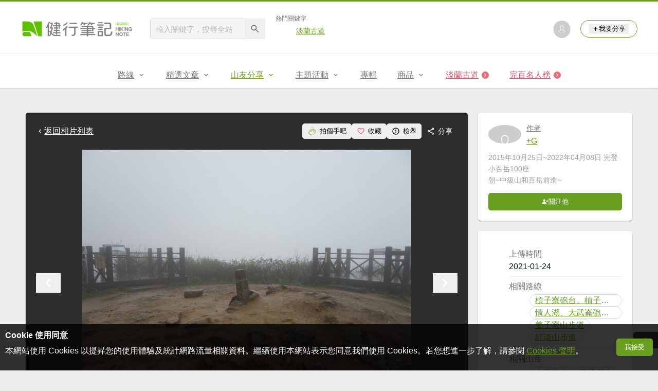

--- FILE ---
content_type: text/html; charset=UTF-8
request_url: https://hiking.biji.co/index.php?q=album&act=photo&album_id=29791&ap_id=1245684
body_size: 16768
content:
<!DOCTYPE html>
<html lang="zh-TW">
    <head>
        <meta charset="utf-8">
        <meta http-equiv="x-dns-prefetch-control" content="on">
        <meta name="viewport" content="width=device-width, height=device-height, user-scalable=1">
                <meta name="dailymotion-domain-verification" content="dmg4s90bnv71te1dt">
        <title>基隆4座小百岳-廟口夜市吃美食(住宿) - 健行筆記</title>
        <meta name="description" content="">
<meta name="image" content="https://cdntwrunning.biji.co/600_c7c609e5940a9e3f48b742ce52e2a22a.jpg">
<meta itemprop="name" content="基隆4座小百岳-廟口夜市吃美食(住宿)照片_1245684"/>
<meta itemprop="description" content=""/>
<meta itemprop="image" content="https://cdntwrunning.biji.co/600_c7c609e5940a9e3f48b742ce52e2a22a.jpg"/>
<meta property="og:title" content="基隆4座小百岳-廟口夜市吃美食(住宿)照片_1245684" />
<meta property="og:description" content=""/>
<meta property="og:url" content="https://hiking.biji.co/index.php?q=album&act=photo&album_id=29791&ap_id=1245684"/>
<meta property="og:image" content="https://cdntwrunning.biji.co/600_c7c609e5940a9e3f48b742ce52e2a22a.jpg"/>
<meta property="og:site_name" content="健行筆記"/>
<meta property="og:type" content="website">
<meta property="og:locale" content="zh_TW"/>
<meta property="og:ttl" content="604800"/>
<meta property="fb:app_id" content="230626213615077"/>
        <meta name="apple-mobile-web-app-title" content="健行筆記">
<meta name="application-name" content="健行筆記">
<meta name="msapplication-TileColor" content="#6a9e20">
<meta name="msapplication-config" content="/browserconfig.xml">
<link rel="apple-touch-icon" sizes="180x180" href="/apple-touch-icon.png">
<link rel="icon" type="image/png" sizes="32x32" href="/favicon-32x32.png">
<link rel="icon" type="image/png" sizes="16x16" href="/favicon-16x16.png">
<link rel="manifest" href="/manifest.json">
<link rel="mask-icon" href="/safari-pinned-tab.svg" color="#6a9e20">
<link rel="shortcut icon" href="/favicon.ico">                    <link rel="canonical" href="https://hiking.biji.co/index.php?q=album&act=photo&album_id=29791&ap_id=1245684">
                <link rel="alternate" href="https://hiking.biji.co/index.php?q=album&amp;act=photo&amp;album_id=29791&amp;ap_id=1245684" hreflang="x-default">
        <link rel="alternate" href="https://hiking.biji.co/index.php?q=album&amp;act=photo&amp;album_id=29791&amp;ap_id=1245684" hreflang="zh-TW">
        <link rel="preload" href="/css/computer/main.css?v=1767155621" as="style">
        <link rel="preconnect" href="https://cdnjs.cloudflare.com" crossorigin>
        <link rel="preconnect" href="https://cdntwrunning.biji.co" crossorigin>
        <link href="/css/computer/main.css?v=1767155621" rel="stylesheet" media="all">
                    <script type="text/javascript" src="https://securepubads.g.doubleclick.net/tag/js/gpt.js" async></script>
            <script>
    var _comscore = _comscore || [];
    _comscore.push({ c1: "2", c2: "31736412" });
    (function() {
        var s = document.createElement("script"), el = document.getElementsByTagName("script")[0]; s.async = true;
        s.src = "https://sb.scorecardresearch.com/cs/31736412/beacon.js";
        el.parentNode.insertBefore(s, el);
    })();
</script><script>
    !function(f,b,e,v,n,t,s){if(f.fbq)return;n=f.fbq=function(){n.callMethod?n.callMethod.apply(n,arguments):n.queue.push(arguments)};if(!f._fbq)f._fbq=n;n.push=n;n.loaded=!0;n.version='2.0';n.queue=[];t=b.createElement(e);t.async=!0;t.src=v;s=b.getElementsByTagName(e)[0];s.parentNode.insertBefore(t,s)}(window,document,'script','https://connect.facebook.net/en_US/fbevents.js');
    fbq('init', '2086363621619508');
    fbq('track', 'PageView');
</script><script async src="https://www.googletagmanager.com/gtag/js?id=UA-19791415-11"></script>
<script>
    window.dataLayer = window.dataLayer || [];
    function gtag(){dataLayer.push(arguments);}
    gtag('js', new Date());

    
    gtag('config', 'UA-19791415-11');
</script><script type="text/javascript">
    !function(q,g,r,a,p,h,js) {
    q.appier=q.qg; if(q.qg)return; js=q.appier=q.qg=function() {
    js.callmethod ? js.callmethod.call(js, arguments) : js.queue.push(arguments); };
    js.queue=[]; p=g.createElement(r);p.async=!0;p.src=a;h=g.getElementsByTagName(r)[0]; h.parentNode.insertBefore(p,h);
    } (window,document,'script','https://cdn.qgr.ph/qgraph.5a937136420cfdf368a8.js');
</script><!-- Google Tag Manager -->
<script>
    (function(w,d,s,l,i){w[l]=w[l]||[];w[l].push({'gtm.start':
    new Date().getTime(),event:'gtm.js'});var f=d.getElementsByTagName(s)[0],
    j=d.createElement(s),dl=l!='dataLayer'?'&l='+l:'';j.async=true;j.src=
    'https://www.googletagmanager.com/gtm.js?id='+i+dl;f.parentNode.insertBefore(j,f);
    })(window,document,'script','dataLayer','GTM-5MPK7GL');
</script>            </head>
    <body>
        <noscript>
        <img src="https://sb.scorecardresearch.com/p?c1=2&c2=31736412&cv=3.6.0&cj=1">
        <img src="https://www.facebook.com/tr?id=2086363621619508&ev=PageView&noscript=1" width="1" height="1">
        <iframe src="https://www.googletagmanager.com/ns.html?id=GTM-5MPK7GL" height="0" width="0" style="display:none;visibility:hidden"></iframe>
</noscript>        <header class="relative bg-white">
            <div class="prograss-bar bg-primary"></div>
            <div class="inner-top flex justify-between mx-auto">
                <div class="flex items-center space-x-8">
                    <a href="/" class="block" title="健行筆記">
                        <img src="/images/default_img/logo_header.png" width="220" height="36" alt="健行筆記">
                    </a>
                    <div class="flex items-center space-x-5">
                        <form id="site_search" class="relative" action="javascript:;">
                            <input id="g_search_input" class="g-search-input w-56 bg-gray-100" type="text" placeholder="輸入關鍵字，搜尋全站" name="search_keyword" required>
                            <button type="submit" class="absolute inset-y-0 right-0 w-10 text-xl text-gray-600">
                                <svg class="svg-icon mx-auto" aria-hidden="true"><use href="/icons/common.sprite.svg#search"/></svg>
                            </button>
                        </form>
                                                    <div class="space-y-1.5">
                                <div class="text-xs text-gray-600">熱門關鍵字</div>
                                <ul class="flex items-center space-x-4 text-sm">
                                                                            <li>
                                            <a href="https://hiking.biji.co/index.php?q=minisite&amp;id=272" >淡蘭古道</a>
                                        </li>
                                                                    </ul>
                            </div>
                                            </div>
                </div>
                <ul class="quick-tool flex flex-none items-center space-x-5">
                                            <li class="quick-tool__item">
                            <a href="/index.php?q=member" title="前往登入會員">
                                <img class="avatar w-8 object-cover aspect-1/1 shadow-z1" src="https://cdntwrunning.biji.co/default_avatar.jpg" alt="預設頭像">
                            </a>
                        </li>
                                        <li class="quick-tool__item relative rounded-pill text-sm text-primary border border-primary px-4 py-1.5 group">
                        <button type="menu" class="flex items-center space-x-1.5">
                            <svg class="svg-icon" aria-hidden="true"><use href="/icons/common.sprite.svg#add"/></svg>我要分享
                        </button>
                        <ul class="quick-tool__ugc-tools text-sm bg-gray-100 divide-y divide-gray-300 px-2.5 py-1.5 rounded shadow-z2 whitespace-nowrap invisible group-hover:visible">
                            <li><a href="/index.php?q=album&act=upload_photo" class="block text-gray-600 p-2.5">上傳照片</a></li>
                            <li><a href="/index.php?q=trail&act=upload_gpx" class="block text-gray-600 p-2.5">上傳GPX</a></li>
                            <li><a href="/index.php?q=review&act=write_review" class="block text-gray-600 p-2.5">分享心得</a></li>
                            <li><a href="/index.php?q=trail&act=supply" class="block text-gray-600 p-2.5">提供路線</a></li>
                            <li><a href="/index.php?q=album&act=create_magazine" class="block text-gray-600 p-2.5">今天去哪兒</a></li>
                        </ul>
                    </li>
                </ul>
            </div>
            <nav id="js-website-nav" class="border-t border-gray-200">
                <ul class="flex justify-center">
                    <li class="nav-item relative group ">
    <a href="#" class="flex items-center space-x-1.5 px-5 py-4 text-gray-600" title="路線">
        <span>路線</span>
        <svg class="svg-icon" aria-hidden="true"><use href="/icons/common.sprite.svg#arrow-down"/></svg>
    </a>
    <ul class="subNav-list w-48 text-base bg-gray-100 px-2.5 py-1 divide-y divide-gray-300 rounded rounded-t-0 shadow-z2 invisible group-hover:visible">
        <li><a href="/index.php?q=trail" class="block p-2.5 text-gray-600">找路線</a></li>
        <li><a href="/index.php?q=trail&act=theme" class="block p-2.5 text-gray-600">主題路線</a></li>
        <li><a href="/index.php?q=trail&act=gpx_list" class="block p-2.5 text-gray-600">GPX</a></li>
        <li><a href="/index.php?q=report" class="block p-2.5 text-gray-600">路況回報</a></li>
        <li><a href="/index.php?q=discuss" class="block p-2.5 text-gray-600">路線討論</a></li>
        <li><a href="/index.php?q=mountain&act=famous-index" class="block p-2.5 text-gray-600">台灣名山</a></li>
        <li><a href="/index.php?q=mountain" class="block p-2.5 text-gray-600">山岳</a></li>
        <li><a href="/index.php?q=chalet" class="block p-2.5 text-gray-600">山屋</a></li>
        <li><a href="/index.php?q=plant" class="block p-2.5 text-gray-600">植物</a></li>
        <li><a href="/index.php?q=place" class="block p-2.5 text-gray-600">地點</a></li>
    </ul>
</li>
<li class="nav-item relative group ">
    <a href="#" class="flex items-center space-x-1.5 px-5 py-4 text-gray-600" title="精選文章">
        <span>精選文章</span>
        <svg class="svg-icon" aria-hidden="true"><use href="/icons/common.sprite.svg#arrow-down"/></svg>
    </a>
    <ul class="subNav-list w-48 text-base bg-gray-100 px-2.5 py-1 divide-y divide-gray-300 rounded rounded-t-0 shadow-z2 invisible group-hover:visible">
        <li><a href="/index.php?q=news" class="block p-2.5 text-gray-600">全部文章</a></li>
                    <li><a href="/index.php?q=news&label=1&filter=1" class="block p-2.5 text-gray-600">新聞時事</a></li>
                    <li><a href="/index.php?q=news&label=2&filter=1" class="block p-2.5 text-gray-600">產品活動</a></li>
                    <li><a href="/index.php?q=news&label=3&filter=1" class="block p-2.5 text-gray-600">登山知識</a></li>
                    <li><a href="/index.php?q=news&label=5&filter=1" class="block p-2.5 text-gray-600">路線旅遊</a></li>
                    <li><a href="/index.php?q=news&label=9&filter=1" class="block p-2.5 text-gray-600">生態環境</a></li>
                    <li><a href="/index.php?q=news&label=47&filter=1" class="block p-2.5 text-gray-600">人文歷史</a></li>
                    <li><a href="/index.php?q=news&label=48&filter=1" class="block p-2.5 text-gray-600">越野跑</a></li>
            </ul>
</li>
<li class="nav-item relative group is-acted">
    <a href="#" class="flex items-center space-x-1.5 px-5 py-4 text-gray-600" title="山友分享">
        <span>山友分享</span>
        <svg class="svg-icon" aria-hidden="true"><use href="/icons/common.sprite.svg#arrow-down"/></svg>
    </a>
    <ul class="subNav-list w-48 text-base bg-gray-100 px-2.5 py-1 divide-y divide-gray-300 rounded rounded-t-0 shadow-z2 invisible group-hover:visible">
        <li><a href="/index.php?q=review" class="block p-2.5 text-gray-600">心得</a></li>
        <li><a href="/index.php?q=album" class="block p-2.5 text-gray-600">相簿</a></li>
        <li><a href="/index.php?q=album&act=magazine_list" class="block p-2.5 text-gray-600">今天去哪兒</a></li>
    </ul>
</li>
<li class="nav-item relative group ">
    <a href="#" class="flex items-center space-x-1.5 px-5 py-4 text-gray-600" title="主題活動">
        <span>主題活動</span>
        <svg class="svg-icon" aria-hidden="true"><use href="/icons/common.sprite.svg#arrow-down"/></svg>
    </a>
    <ul class="subNav-list w-48 text-base bg-gray-100 px-2.5 py-1 divide-y divide-gray-300 rounded rounded-t-0 shadow-z2 invisible group-hover:visible">
        <li><a href="/index.php?q=minisite&act=list" class="block p-2.5 text-gray-600">線上活動</a></li>
        <li><a href="/index.php?q=minisite&act=list&category=theme" class="block p-2.5 text-gray-600">主題遊程</a></li>
        <li><a href="/index.php?q=minisite&act=travel_map" class="block p-2.5 text-gray-600">區域步道旅行地圖</a></li>
    </ul>
</li>
<li class="nav-item relative ">
    <a href="/index.php?q=special" class="flex items-center space-x-1.5 px-5 py-4 text-gray-600" title="專輯">
        <span>專輯</span>
    </a>
</li>
<li class="nav-item relative group ">
    <a href="https://buy.biji.co" class="flex items-center space-x-1.5 px-5 py-4 text-gray-600" target="_blank" rel="noopener noreferrer nofollow" title="商品">
        <span>商品</span>
        <svg class="svg-icon" aria-hidden="true"><use href="/icons/common.sprite.svg#arrow-down"/></svg>
    </a>
    <ul class="subNav-list w-48 text-base bg-gray-100 px-2.5 py-1 divide-y divide-gray-300 rounded rounded-t-0 shadow-z2 invisible group-hover:visible">
        <li><a href="https://buy.biji.co" class="block p-2.5 text-gray-600" target="_blank" rel="noopener noreferrer">健行購物</a></li>
        <li><a href="/index.php?q=shop" class="block p-2.5 text-gray-600">乾糧兌換</a></li>
    </ul>
</li>
    <li class="js-adword nav-item relative special-item" data-title="淡蘭古道" data-unit="W1">
        <a href="https://hiking.biji.co/index.php?q=minisite&id=272" class="flex items-center space-x-1.5 px-5 py-4 text-froly-500" title="淡蘭古道"  >
            <div class="truncate">淡蘭古道</div>
            <svg class="flex-none svg-icon bg-froly-400 text-sm text-white rounded-circle" aria-hidden="true"><use href="/icons/common.sprite.svg#arrow-right"/></svg>
        </a>
    </li>
    <li class="nav-item relative special-item">
        <a href="javascript:;" id="carry_mountain_pop" class="flex items-center space-x-1.5 px-5 py-4 text-froly-500" title="完百名人榜">
            <div>完百名人榜</div>
            <svg class="svg-icon bg-froly-400 text-sm text-white rounded-circle" aria-hidden="true"><use href="/icons/common.sprite.svg#arrow-right"/></svg>
        </a>
    </li>
                </ul>
            </nav>
        </header>
        <div id="adGeek-full-ad-slot"></div><link rel="stylesheet" href="https://cdnjs.cloudflare.com/ajax/libs/Swiper/5.4.5/css/swiper.min.css" integrity="sha512-uCQmAoax6aJTxC03VlH0uCEtE0iLi83TW1Qh6VezEZ5Y17rTrIE+8irz4H4ehM7Fbfbm8rb30OkxVkuwhXxrRg==" crossorigin="anonymous" referrerpolicy="no-referrer">
<div class="row py-8">
    <div class="album-single-photo flex items-start">
        <main class="main-content col-c8-8 space-y-5">
            <div class="single-photo-wrap bg-gray-800 p-5 rounded shadow-z1 space-y-5">
                <div class="flex items-center justify-between">
                    <a href="/index.php?q=album&act=photo_list&album_id=29791" class="flex items-center text-white" title="返回基隆4座小百岳-廟口夜市吃美食(住宿)相簿">
                        <svg class="svg-icon" aria-hidden="true"><use href="/icons/common.sprite.svg#arrow-left"></use></svg> 返回相片列表
                    </a>
                    <div class="flex items-center text-sm text-white">
                        <button type="button" id="clap_btn" class="flex items-center px-2.5 py-1.5 rounded space-x-1.5 hover:bg-gray-700 rounded ">
                            <svg class="svg-icon text-lg text-primary" aria-hidden="true">
                                <use href="/icons/common.sprite.svg#clap"/>
                            </svg>
                            <span class="status_text">拍個手吧</span>
                        </button>
                        <button type="button" id="collect_btn" class="flex items-center px-2.5 py-1.5 rounded space-x-1.5 hover:bg-gray-700 rounded" aria-pressed="false">
                            <svg class="svg-icon text-base text-froly-400" aria-hidden="true">
                                <use href="/icons/common.sprite.svg#heart-o"/>
                            </svg>
                            <span class="status_text">收藏</span>
                        </button>
                        <button type="button" id="accuse_btn" class="flex items-center px-2.5 py-1.5 rounded space-x-1.5 hover:bg-gray-700 rounded">
                            <svg class="svg-icon text-base" aria-hidden="true"><use href="/icons/common.sprite.svg#outline-warn"/></svg>
                            <span>檢舉</span>
                        </button>
                        <div class="relative group">
                            <span class="flex items-center px-2.5 py-1.5 rounded space-x-1.5 cursor-pointer hover:bg-gray-700 group-focus-within:bg-gray-700 share_btn" tabindex="-1">
                                <svg class="svg-icon text-base" aria-hidden="true"><use href="/icons/common.sprite.svg#share"/></svg>
                                <span>分享</span>
                            </span>
                            <div class="absolute right-0 top-full z-10 bg-white p-4 space-y-2.5 rounded whitespace-nowrap invisible group-focus-within:visible shadow-z2">
                                <div class="text-gray-600">分享至</div>
                                <ul class="text-gray-700 space-y-1.5">
                                    <li>
                                        <button type="button" class="flex items-center w-full px-2.5 py-1.5 space-x-2.5 rounded hover:bg-gray-200 fb_share" tabindex="0">
                                            <svg class="svg-icon text-base text-facebook" aria-hidden="true"><use href="/icons/common.sprite.svg#brand-facebook"/></svg>
                                            <span>Facebook</span>
                                        </button>
                                    </li>
                                    <li>
                                        <button type="button" class="flex items-center w-full px-2.5 py-1.5 space-x-2.5 rounded hover:bg-gray-200 line_share" tabindex="-1">
                                            <svg class="svg-icon text-base text-line" aria-hidden="true"><use href="/icons/common.sprite.svg#brand-line"/></svg>
                                            <span>LINE</span>
                                        </button>
                                    </li>
                                </ul>
                            </div>
                        </div>
                    </div>
                </div>
                <div class="photo-preview-block relative text-center text-0">
                    <div class="photo-container relative inline-block overflow-hidden">
                        <img id="photo_show" src="https://cdntwrunning.biji.co/1024_c7c609e5940a9e3f48b742ce52e2a22a.jpg" alt="基隆4座小百岳-廟口夜市吃美食(住宿)_1245684">
                        <div id="photo_detail" class="photo-detail absolute inset-x-0 bottom-0 text-white expand-more">
                            <div id="photo_summary" class="leading-normal text-left text-sm p-3 is-hidden"></div>
                            <div class="micro-info-wrap flex items-center space-x-2.5 text-sm">
                                <div class="list-item flex items-center rounded-pill space-x-1.5">
                                    <svg class="svg-icon" aria-hidden="true"><use href="/icons/common.sprite.svg#clap"/></svg>
                                    <span id="photo_clap">0</span>
                                </div>
                                <div class="list-item flex items-center rounded-pill space-x-1.5">
                                    <svg class="svg-icon" aria-hidden="true"><use href="/icons/common.sprite.svg#eye"/></svg>
                                    <span id="photo_pageview">265</span>
                                </div>
                                <button type="button" id="toggle_expand" class="list-item flex items-center rounded-pill text-xl is-hidden">
                                    <svg class="svg-icon" aria-hidden="true"><use href="/icons/common.sprite.svg#arrow-down"/></svg>
                                </button>
                            </div>
                        </div>
                    </div>
                    <button type="button" id="prev_photo" class="absolute inset-y-center left-0 text-white text-4xl">
                        <svg class="svg-icon" aria-hidden="true"><use href="/icons/common.sprite.svg#arrow-left"/></svg>
                    </button>
                    <button type="button" id="next_photo" class="absolute inset-y-center right-0 text-white text-4xl">
                        <svg class="svg-icon" aria-hidden="true"><use href="/icons/common.sprite.svg#arrow-right"/></svg>
                    </button>
                    <input type="hidden" id="photo_data" value="1245684" data-album="29791">
                </div>
                <div class="preview-wrap relative mx-auto px-10">
                    <div id="preview_list" class="swiper-container">
                        <ul class="preview-list swiper-wrapper relative">
                                                            <li id="photo_1245665" class="preview-item border border-gray-200 swiper-slide photo_preview cursor-pointer" data-id="1245665" data-index="0">
                                    <img src="https://cdntwrunning.biji.co/300_f43f4cef25457fc997c4046b2260353e.jpg" class="w-full object-cover aspect-1/1" loading="lazy">
                                </li>
                                                            <li id="photo_1245666" class="preview-item border border-gray-200 swiper-slide photo_preview cursor-pointer" data-id="1245666" data-index="1">
                                    <img src="https://cdntwrunning.biji.co/300_1792fce85d7e03d37b9e210de5d5bc0d.jpg" class="w-full object-cover aspect-1/1" loading="lazy">
                                </li>
                                                            <li id="photo_1245667" class="preview-item border border-gray-200 swiper-slide photo_preview cursor-pointer" data-id="1245667" data-index="2">
                                    <img src="https://cdntwrunning.biji.co/300_e2d1dc67fc5123bcf74f978372ded04f.jpg" class="w-full object-cover aspect-1/1" loading="lazy">
                                </li>
                                                            <li id="photo_1245668" class="preview-item border border-gray-200 swiper-slide photo_preview cursor-pointer" data-id="1245668" data-index="3">
                                    <img src="https://cdntwrunning.biji.co/300_0d1e9f1c07eaa04c4bfc8b915aa03545.jpg" class="w-full object-cover aspect-1/1" loading="lazy">
                                </li>
                                                            <li id="photo_1245669" class="preview-item border border-gray-200 swiper-slide photo_preview cursor-pointer" data-id="1245669" data-index="4">
                                    <img src="https://cdntwrunning.biji.co/300_ec65a9759fd9018a5bb6e3db528320eb.jpg" class="w-full object-cover aspect-1/1" loading="lazy">
                                </li>
                                                            <li id="photo_1245670" class="preview-item border border-gray-200 swiper-slide photo_preview cursor-pointer" data-id="1245670" data-index="5">
                                    <img src="https://cdntwrunning.biji.co/300_2c0e3c4a654a1e70d6955dcb1b659fea.jpg" class="w-full object-cover aspect-1/1" loading="lazy">
                                </li>
                                                            <li id="photo_1245671" class="preview-item border border-gray-200 swiper-slide photo_preview cursor-pointer" data-id="1245671" data-index="6">
                                    <img src="https://cdntwrunning.biji.co/300_c0aa9ead2395819ea9efc008f3ad0bc5.jpg" class="w-full object-cover aspect-1/1" loading="lazy">
                                </li>
                                                            <li id="photo_1245672" class="preview-item border border-gray-200 swiper-slide photo_preview cursor-pointer" data-id="1245672" data-index="7">
                                    <img src="https://cdntwrunning.biji.co/300_5f10340a6d61a2062c33b0dfbde3d6dd.jpg" class="w-full object-cover aspect-1/1" loading="lazy">
                                </li>
                                                            <li id="photo_1245673" class="preview-item border border-gray-200 swiper-slide photo_preview cursor-pointer" data-id="1245673" data-index="8">
                                    <img src="https://cdntwrunning.biji.co/300_2272e577b8889c39079c02c7db862422.jpg" class="w-full object-cover aspect-1/1" loading="lazy">
                                </li>
                                                            <li id="photo_1245674" class="preview-item border border-gray-200 swiper-slide photo_preview cursor-pointer" data-id="1245674" data-index="9">
                                    <img src="https://cdntwrunning.biji.co/300_b8598a32f1902d378d1319ecfe1fd4a0.jpg" class="w-full object-cover aspect-1/1" loading="lazy">
                                </li>
                                                            <li id="photo_1245675" class="preview-item border border-gray-200 swiper-slide photo_preview cursor-pointer" data-id="1245675" data-index="10">
                                    <img src="https://cdntwrunning.biji.co/300_46e290d563f4002a0f41e40fa7c402d9.jpg" class="w-full object-cover aspect-1/1" loading="lazy">
                                </li>
                                                            <li id="photo_1245676" class="preview-item border border-gray-200 swiper-slide photo_preview cursor-pointer" data-id="1245676" data-index="11">
                                    <img src="https://cdntwrunning.biji.co/300_ce81b7807ef30aaa344d94523606eb80.jpg" class="w-full object-cover aspect-1/1" loading="lazy">
                                </li>
                                                            <li id="photo_1245677" class="preview-item border border-gray-200 swiper-slide photo_preview cursor-pointer" data-id="1245677" data-index="12">
                                    <img src="https://cdntwrunning.biji.co/300_181df6fe7041a7379dc8091de82f6225.jpg" class="w-full object-cover aspect-1/1" loading="lazy">
                                </li>
                                                            <li id="photo_1245678" class="preview-item border border-gray-200 swiper-slide photo_preview cursor-pointer" data-id="1245678" data-index="13">
                                    <img src="https://cdntwrunning.biji.co/300_367f80c0ae3df86a7a1dc1692b824f78.jpg" class="w-full object-cover aspect-1/1" loading="lazy">
                                </li>
                                                            <li id="photo_1245679" class="preview-item border border-gray-200 swiper-slide photo_preview cursor-pointer" data-id="1245679" data-index="14">
                                    <img src="https://cdntwrunning.biji.co/300_c7a31edd71b99d785a769a0e47e7e704.jpg" class="w-full object-cover aspect-1/1" loading="lazy">
                                </li>
                                                            <li id="photo_1245680" class="preview-item border border-gray-200 swiper-slide photo_preview cursor-pointer" data-id="1245680" data-index="15">
                                    <img src="https://cdntwrunning.biji.co/300_0695427eb5a0c4e2ecb2b8241386b8f3.jpg" class="w-full object-cover aspect-1/1" loading="lazy">
                                </li>
                                                            <li id="photo_1245681" class="preview-item border border-gray-200 swiper-slide photo_preview cursor-pointer" data-id="1245681" data-index="16">
                                    <img src="https://cdntwrunning.biji.co/300_5837ed4a883ad0f329d2c871e801dd4a.jpg" class="w-full object-cover aspect-1/1" loading="lazy">
                                </li>
                                                            <li id="photo_1245682" class="preview-item border border-gray-200 swiper-slide photo_preview cursor-pointer" data-id="1245682" data-index="17">
                                    <img src="https://cdntwrunning.biji.co/300_4a2181b61dafc59411e8b1410291c19f.jpg" class="w-full object-cover aspect-1/1" loading="lazy">
                                </li>
                                                            <li id="photo_1245683" class="preview-item border border-gray-200 swiper-slide photo_preview cursor-pointer" data-id="1245683" data-index="18">
                                    <img src="https://cdntwrunning.biji.co/300_4adfde94ab1711f5ecc8009ec523910e.jpg" class="w-full object-cover aspect-1/1" loading="lazy">
                                </li>
                                                            <li id="photo_1245684" class="preview-item border border-gray-200 swiper-slide photo_preview is-acted" data-id="1245684" data-index="19">
                                    <img src="https://cdntwrunning.biji.co/300_c7c609e5940a9e3f48b742ce52e2a22a.jpg" class="w-full object-cover aspect-1/1" loading="lazy">
                                </li>
                                                            <li id="photo_1245685" class="preview-item border border-gray-200 swiper-slide photo_preview cursor-pointer" data-id="1245685" data-index="20">
                                    <img src="https://cdntwrunning.biji.co/300_09bb9aea71dbb0b58a430b78aab81c7f.jpg" class="w-full object-cover aspect-1/1" loading="lazy">
                                </li>
                                                            <li id="photo_1245686" class="preview-item border border-gray-200 swiper-slide photo_preview cursor-pointer" data-id="1245686" data-index="21">
                                    <img src="https://cdntwrunning.biji.co/300_1d3344f395049b429c9ec18b6cb0c978.jpg" class="w-full object-cover aspect-1/1" loading="lazy">
                                </li>
                                                            <li id="photo_1245687" class="preview-item border border-gray-200 swiper-slide photo_preview cursor-pointer" data-id="1245687" data-index="22">
                                    <img src="https://cdntwrunning.biji.co/300_0c3c4005373139237cf239c42e69ad9b.jpg" class="w-full object-cover aspect-1/1" loading="lazy">
                                </li>
                                                            <li id="photo_1245688" class="preview-item border border-gray-200 swiper-slide photo_preview cursor-pointer" data-id="1245688" data-index="23">
                                    <img src="https://cdntwrunning.biji.co/300_804726cc3025ecf1623669cbe4bc6871.jpg" class="w-full object-cover aspect-1/1" loading="lazy">
                                </li>
                                                            <li id="photo_1245689" class="preview-item border border-gray-200 swiper-slide photo_preview cursor-pointer" data-id="1245689" data-index="24">
                                    <img src="https://cdntwrunning.biji.co/300_cfb728a672d55ea1da736e05eb56d929.jpg" class="w-full object-cover aspect-1/1" loading="lazy">
                                </li>
                                                            <li id="photo_1245690" class="preview-item border border-gray-200 swiper-slide photo_preview cursor-pointer" data-id="1245690" data-index="25">
                                    <img src="https://cdntwrunning.biji.co/300_ddba5dc731f5c7b283178553e6f9b083.jpg" class="w-full object-cover aspect-1/1" loading="lazy">
                                </li>
                                                            <li id="photo_1245691" class="preview-item border border-gray-200 swiper-slide photo_preview cursor-pointer" data-id="1245691" data-index="26">
                                    <img src="https://cdntwrunning.biji.co/300_9b9f6ea350d616f1b549434811d4e48f.jpg" class="w-full object-cover aspect-1/1" loading="lazy">
                                </li>
                                                            <li id="photo_1245692" class="preview-item border border-gray-200 swiper-slide photo_preview cursor-pointer" data-id="1245692" data-index="27">
                                    <img src="https://cdntwrunning.biji.co/300_3e871c22e112d644b2a20092603440f3.jpg" class="w-full object-cover aspect-1/1" loading="lazy">
                                </li>
                                                            <li id="photo_1245693" class="preview-item border border-gray-200 swiper-slide photo_preview cursor-pointer" data-id="1245693" data-index="28">
                                    <img src="https://cdntwrunning.biji.co/300_73bc1bcdbcf673ab339a6bb2fd0044d1.jpg" class="w-full object-cover aspect-1/1" loading="lazy">
                                </li>
                                                            <li id="photo_1245694" class="preview-item border border-gray-200 swiper-slide photo_preview cursor-pointer" data-id="1245694" data-index="29">
                                    <img src="https://cdntwrunning.biji.co/300_3ca481219000b4e22d7660b1c501685a.jpg" class="w-full object-cover aspect-1/1" loading="lazy">
                                </li>
                                                            <li id="photo_1245695" class="preview-item border border-gray-200 swiper-slide photo_preview cursor-pointer" data-id="1245695" data-index="30">
                                    <img src="https://cdntwrunning.biji.co/300_aa38df374d37371c4b88655ead803d46.jpg" class="w-full object-cover aspect-1/1" loading="lazy">
                                </li>
                                                            <li id="photo_1245696" class="preview-item border border-gray-200 swiper-slide photo_preview cursor-pointer" data-id="1245696" data-index="31">
                                    <img src="https://cdntwrunning.biji.co/300_352495ea5a43910488599b83c7a9a9df.jpg" class="w-full object-cover aspect-1/1" loading="lazy">
                                </li>
                                                            <li id="photo_1245697" class="preview-item border border-gray-200 swiper-slide photo_preview cursor-pointer" data-id="1245697" data-index="32">
                                    <img src="https://cdntwrunning.biji.co/300_0e1320297ae0c78e1c7eba6d83effe4e.jpg" class="w-full object-cover aspect-1/1" loading="lazy">
                                </li>
                                                            <li id="photo_1245698" class="preview-item border border-gray-200 swiper-slide photo_preview cursor-pointer" data-id="1245698" data-index="33">
                                    <img src="https://cdntwrunning.biji.co/300_15c5aae2f8c13a2536a27cb24050c888.jpg" class="w-full object-cover aspect-1/1" loading="lazy">
                                </li>
                                                            <li id="photo_1245699" class="preview-item border border-gray-200 swiper-slide photo_preview cursor-pointer" data-id="1245699" data-index="34">
                                    <img src="https://cdntwrunning.biji.co/300_e5d0376881f06da00893033c8e189087.jpg" class="w-full object-cover aspect-1/1" loading="lazy">
                                </li>
                                                            <li id="photo_1245700" class="preview-item border border-gray-200 swiper-slide photo_preview cursor-pointer" data-id="1245700" data-index="35">
                                    <img src="https://cdntwrunning.biji.co/300_c6bfda0acdac4fc3969e64aaa398c33b.jpg" class="w-full object-cover aspect-1/1" loading="lazy">
                                </li>
                                                            <li id="photo_1245701" class="preview-item border border-gray-200 swiper-slide photo_preview cursor-pointer" data-id="1245701" data-index="36">
                                    <img src="https://cdntwrunning.biji.co/300_30900e20bb4598bdc4660f49f959f50c.jpg" class="w-full object-cover aspect-1/1" loading="lazy">
                                </li>
                                                            <li id="photo_1245702" class="preview-item border border-gray-200 swiper-slide photo_preview cursor-pointer" data-id="1245702" data-index="37">
                                    <img src="https://cdntwrunning.biji.co/300_fb2799b0bc413b4912024e6d53c9e077.jpg" class="w-full object-cover aspect-1/1" loading="lazy">
                                </li>
                                                            <li id="photo_1245703" class="preview-item border border-gray-200 swiper-slide photo_preview cursor-pointer" data-id="1245703" data-index="38">
                                    <img src="https://cdntwrunning.biji.co/300_8b193180e9a790efa74f847026a0a906.jpg" class="w-full object-cover aspect-1/1" loading="lazy">
                                </li>
                                                            <li id="photo_1245704" class="preview-item border border-gray-200 swiper-slide photo_preview cursor-pointer" data-id="1245704" data-index="39">
                                    <img src="https://cdntwrunning.biji.co/300_6dd0fbec2decb7d3bccb8220c7d1cec4.jpg" class="w-full object-cover aspect-1/1" loading="lazy">
                                </li>
                                                            <li id="photo_1245705" class="preview-item border border-gray-200 swiper-slide photo_preview cursor-pointer" data-id="1245705" data-index="40">
                                    <img src="https://cdntwrunning.biji.co/300_83b08904cdd67028ebd0da7ba05ae8f2.jpg" class="w-full object-cover aspect-1/1" loading="lazy">
                                </li>
                                                            <li id="photo_1245706" class="preview-item border border-gray-200 swiper-slide photo_preview cursor-pointer" data-id="1245706" data-index="41">
                                    <img src="https://cdntwrunning.biji.co/300_f71be580b874a9f3b507eb6d44813a85.jpg" class="w-full object-cover aspect-1/1" loading="lazy">
                                </li>
                                                            <li id="photo_1245707" class="preview-item border border-gray-200 swiper-slide photo_preview cursor-pointer" data-id="1245707" data-index="42">
                                    <img src="https://cdntwrunning.biji.co/300_493230b1ac5d36609719f1271b7d4e81.jpg" class="w-full object-cover aspect-1/1" loading="lazy">
                                </li>
                                                            <li id="photo_1245708" class="preview-item border border-gray-200 swiper-slide photo_preview cursor-pointer" data-id="1245708" data-index="43">
                                    <img src="https://cdntwrunning.biji.co/300_1e841293930ebd1e587ad398ebd24de9.jpg" class="w-full object-cover aspect-1/1" loading="lazy">
                                </li>
                                                            <li id="photo_1245709" class="preview-item border border-gray-200 swiper-slide photo_preview cursor-pointer" data-id="1245709" data-index="44">
                                    <img src="https://cdntwrunning.biji.co/300_04eaa9917dfb24fe18923fcbb890ba37.jpg" class="w-full object-cover aspect-1/1" loading="lazy">
                                </li>
                                                            <li id="photo_1245710" class="preview-item border border-gray-200 swiper-slide photo_preview cursor-pointer" data-id="1245710" data-index="45">
                                    <img src="https://cdntwrunning.biji.co/300_e7b0706fd8c21b45f016731a2bb43cce.jpg" class="w-full object-cover aspect-1/1" loading="lazy">
                                </li>
                                                            <li id="photo_1245711" class="preview-item border border-gray-200 swiper-slide photo_preview cursor-pointer" data-id="1245711" data-index="46">
                                    <img src="https://cdntwrunning.biji.co/300_1f70c4ef30441d27e1fcfaba47c48d44.jpg" class="w-full object-cover aspect-1/1" loading="lazy">
                                </li>
                                                            <li id="photo_1245712" class="preview-item border border-gray-200 swiper-slide photo_preview cursor-pointer" data-id="1245712" data-index="47">
                                    <img src="https://cdntwrunning.biji.co/300_66c49417b674adf48ec559d952903841.jpg" class="w-full object-cover aspect-1/1" loading="lazy">
                                </li>
                                                            <li id="photo_1245713" class="preview-item border border-gray-200 swiper-slide photo_preview cursor-pointer" data-id="1245713" data-index="48">
                                    <img src="https://cdntwrunning.biji.co/300_659891a30671e8b091333e8aefc08cd4.jpg" class="w-full object-cover aspect-1/1" loading="lazy">
                                </li>
                                                            <li id="photo_1245714" class="preview-item border border-gray-200 swiper-slide photo_preview cursor-pointer" data-id="1245714" data-index="49">
                                    <img src="https://cdntwrunning.biji.co/300_01863a3ac60ae45a345e0a2583712e06.jpg" class="w-full object-cover aspect-1/1" loading="lazy">
                                </li>
                                                            <li id="photo_1245715" class="preview-item border border-gray-200 swiper-slide photo_preview cursor-pointer" data-id="1245715" data-index="50">
                                    <img src="https://cdntwrunning.biji.co/300_a2c2fa296d0526f07954447b6659718c.jpg" class="w-full object-cover aspect-1/1" loading="lazy">
                                </li>
                                                            <li id="photo_1245716" class="preview-item border border-gray-200 swiper-slide photo_preview cursor-pointer" data-id="1245716" data-index="51">
                                    <img src="https://cdntwrunning.biji.co/300_4ad7d53dfd13955d793e3affa8675db6.jpg" class="w-full object-cover aspect-1/1" loading="lazy">
                                </li>
                                                            <li id="photo_1245717" class="preview-item border border-gray-200 swiper-slide photo_preview cursor-pointer" data-id="1245717" data-index="52">
                                    <img src="https://cdntwrunning.biji.co/300_276c489c01771642ca9a89da52a55569.jpg" class="w-full object-cover aspect-1/1" loading="lazy">
                                </li>
                                                            <li id="photo_1245718" class="preview-item border border-gray-200 swiper-slide photo_preview cursor-pointer" data-id="1245718" data-index="53">
                                    <img src="https://cdntwrunning.biji.co/300_dea4251f4545bc9102e970a21e6ee459.jpg" class="w-full object-cover aspect-1/1" loading="lazy">
                                </li>
                                                            <li id="photo_1245719" class="preview-item border border-gray-200 swiper-slide photo_preview cursor-pointer" data-id="1245719" data-index="54">
                                    <img src="https://cdntwrunning.biji.co/300_ee10011c9e56da905e8efd0f4c3de3fa.jpg" class="w-full object-cover aspect-1/1" loading="lazy">
                                </li>
                                                            <li id="photo_1245720" class="preview-item border border-gray-200 swiper-slide photo_preview cursor-pointer" data-id="1245720" data-index="55">
                                    <img src="https://cdntwrunning.biji.co/300_559c672c7f0823e4903b37beaaa94d62.jpg" class="w-full object-cover aspect-1/1" loading="lazy">
                                </li>
                                                            <li id="photo_1245721" class="preview-item border border-gray-200 swiper-slide photo_preview cursor-pointer" data-id="1245721" data-index="56">
                                    <img src="https://cdntwrunning.biji.co/300_e91432ce7115549329241805daaaaa2e.jpg" class="w-full object-cover aspect-1/1" loading="lazy">
                                </li>
                                                            <li id="photo_1245722" class="preview-item border border-gray-200 swiper-slide photo_preview cursor-pointer" data-id="1245722" data-index="57">
                                    <img src="https://cdntwrunning.biji.co/300_6e9ab43ada966343f8345013f2b11fce.jpg" class="w-full object-cover aspect-1/1" loading="lazy">
                                </li>
                                                            <li id="photo_1245723" class="preview-item border border-gray-200 swiper-slide photo_preview cursor-pointer" data-id="1245723" data-index="58">
                                    <img src="https://cdntwrunning.biji.co/300_f5000127830a2132de08be92cdc0eb11.jpg" class="w-full object-cover aspect-1/1" loading="lazy">
                                </li>
                                                            <li id="photo_1245724" class="preview-item border border-gray-200 swiper-slide photo_preview cursor-pointer" data-id="1245724" data-index="59">
                                    <img src="https://cdntwrunning.biji.co/300_221eae3179e95c93bdc656ac8fab3c16.jpg" class="w-full object-cover aspect-1/1" loading="lazy">
                                </li>
                                                            <li id="photo_1245725" class="preview-item border border-gray-200 swiper-slide photo_preview cursor-pointer" data-id="1245725" data-index="60">
                                    <img src="https://cdntwrunning.biji.co/300_9f03434cdf5a575af6b2662944a0bd22.jpg" class="w-full object-cover aspect-1/1" loading="lazy">
                                </li>
                                                            <li id="photo_1245726" class="preview-item border border-gray-200 swiper-slide photo_preview cursor-pointer" data-id="1245726" data-index="61">
                                    <img src="https://cdntwrunning.biji.co/300_94e601a0d517af9fad1d13cc4151da13.jpg" class="w-full object-cover aspect-1/1" loading="lazy">
                                </li>
                                                            <li id="photo_1245727" class="preview-item border border-gray-200 swiper-slide photo_preview cursor-pointer" data-id="1245727" data-index="62">
                                    <img src="https://cdntwrunning.biji.co/300_728a1eb6be88012452a2f836120afa22.jpg" class="w-full object-cover aspect-1/1" loading="lazy">
                                </li>
                                                            <li id="photo_1245728" class="preview-item border border-gray-200 swiper-slide photo_preview cursor-pointer" data-id="1245728" data-index="63">
                                    <img src="https://cdntwrunning.biji.co/300_bf5637bb748721b2ba45dbf2b602881c.jpg" class="w-full object-cover aspect-1/1" loading="lazy">
                                </li>
                                                            <li id="photo_1245729" class="preview-item border border-gray-200 swiper-slide photo_preview cursor-pointer" data-id="1245729" data-index="64">
                                    <img src="https://cdntwrunning.biji.co/300_efafb47b6d2b0875358603a4f33f467b.jpg" class="w-full object-cover aspect-1/1" loading="lazy">
                                </li>
                                                            <li id="photo_1245730" class="preview-item border border-gray-200 swiper-slide photo_preview cursor-pointer" data-id="1245730" data-index="65">
                                    <img src="https://cdntwrunning.biji.co/300_ea16a7a31eba46915e7527500ce2cdf0.jpg" class="w-full object-cover aspect-1/1" loading="lazy">
                                </li>
                                                            <li id="photo_1245731" class="preview-item border border-gray-200 swiper-slide photo_preview cursor-pointer" data-id="1245731" data-index="66">
                                    <img src="https://cdntwrunning.biji.co/300_bed0bcf07e057b06bff99a38a6495b7c.jpg" class="w-full object-cover aspect-1/1" loading="lazy">
                                </li>
                                                            <li id="photo_1245732" class="preview-item border border-gray-200 swiper-slide photo_preview cursor-pointer" data-id="1245732" data-index="67">
                                    <img src="https://cdntwrunning.biji.co/300_7f8c32831269967c68704a786646c69b.jpg" class="w-full object-cover aspect-1/1" loading="lazy">
                                </li>
                                                            <li id="photo_1245733" class="preview-item border border-gray-200 swiper-slide photo_preview cursor-pointer" data-id="1245733" data-index="68">
                                    <img src="https://cdntwrunning.biji.co/300_42ef2b74068a5a138198faad9b0436f8.jpg" class="w-full object-cover aspect-1/1" loading="lazy">
                                </li>
                                                            <li id="photo_1245734" class="preview-item border border-gray-200 swiper-slide photo_preview cursor-pointer" data-id="1245734" data-index="69">
                                    <img src="https://cdntwrunning.biji.co/300_b4e60f669c58eced4a765bf6817c0f4b.jpg" class="w-full object-cover aspect-1/1" loading="lazy">
                                </li>
                                                            <li id="photo_1245735" class="preview-item border border-gray-200 swiper-slide photo_preview cursor-pointer" data-id="1245735" data-index="70">
                                    <img src="https://cdntwrunning.biji.co/300_e047ff579c647ae391c9b0df54b6e73a.jpg" class="w-full object-cover aspect-1/1" loading="lazy">
                                </li>
                                                            <li id="photo_1245736" class="preview-item border border-gray-200 swiper-slide photo_preview cursor-pointer" data-id="1245736" data-index="71">
                                    <img src="https://cdntwrunning.biji.co/300_6be3cfa35db8310a897542cdec3c241a.jpg" class="w-full object-cover aspect-1/1" loading="lazy">
                                </li>
                                                            <li id="photo_1245737" class="preview-item border border-gray-200 swiper-slide photo_preview cursor-pointer" data-id="1245737" data-index="72">
                                    <img src="https://cdntwrunning.biji.co/300_61b80361f1a9ce4e1b81d5bb8552b0b6.jpg" class="w-full object-cover aspect-1/1" loading="lazy">
                                </li>
                                                            <li id="photo_1245738" class="preview-item border border-gray-200 swiper-slide photo_preview cursor-pointer" data-id="1245738" data-index="73">
                                    <img src="https://cdntwrunning.biji.co/300_321379d86ccda78ebad8b1eabe19cd6e.jpg" class="w-full object-cover aspect-1/1" loading="lazy">
                                </li>
                                                            <li id="photo_1245739" class="preview-item border border-gray-200 swiper-slide photo_preview cursor-pointer" data-id="1245739" data-index="74">
                                    <img src="https://cdntwrunning.biji.co/300_0e9388569d205c9731829678b522e7a3.jpg" class="w-full object-cover aspect-1/1" loading="lazy">
                                </li>
                                                            <li id="photo_1245740" class="preview-item border border-gray-200 swiper-slide photo_preview cursor-pointer" data-id="1245740" data-index="75">
                                    <img src="https://cdntwrunning.biji.co/300_7f76552cb4a9ff656188ea8a6890312f.jpg" class="w-full object-cover aspect-1/1" loading="lazy">
                                </li>
                                                            <li id="photo_1245741" class="preview-item border border-gray-200 swiper-slide photo_preview cursor-pointer" data-id="1245741" data-index="76">
                                    <img src="https://cdntwrunning.biji.co/300_916db0dbfb757549782c033e08e0a713.jpg" class="w-full object-cover aspect-1/1" loading="lazy">
                                </li>
                                                            <li id="photo_1245742" class="preview-item border border-gray-200 swiper-slide photo_preview cursor-pointer" data-id="1245742" data-index="77">
                                    <img src="https://cdntwrunning.biji.co/300_d8a861ae509e0fd42a7bf05a617f78a6.jpg" class="w-full object-cover aspect-1/1" loading="lazy">
                                </li>
                                                            <li id="photo_1245743" class="preview-item border border-gray-200 swiper-slide photo_preview cursor-pointer" data-id="1245743" data-index="78">
                                    <img src="https://cdntwrunning.biji.co/300_f02f1d2d0f77a7caa0564316ca6d2636.jpg" class="w-full object-cover aspect-1/1" loading="lazy">
                                </li>
                                                            <li id="photo_1245744" class="preview-item border border-gray-200 swiper-slide photo_preview cursor-pointer" data-id="1245744" data-index="79">
                                    <img src="https://cdntwrunning.biji.co/300_ede72dca3dfcf8b8d547046c456bb220.jpg" class="w-full object-cover aspect-1/1" loading="lazy">
                                </li>
                                                            <li id="photo_1245745" class="preview-item border border-gray-200 swiper-slide photo_preview cursor-pointer" data-id="1245745" data-index="80">
                                    <img src="https://cdntwrunning.biji.co/300_7b894acb6feecbdd9ea506c402901bfc.jpg" class="w-full object-cover aspect-1/1" loading="lazy">
                                </li>
                                                    </ul>
                    </div>
                    <button type="button" id="prev_list" class="nav-arrow absolute inset-y-center left-0 text-white text-2xl invisible">
                        <svg class="svg-icon" aria-hidden="true"><use href="/icons/common.sprite.svg#arrow-left"/></svg>
                    </button>
                    <button type="button" id="next_list" class="nav-arrow absolute inset-y-center right-0 text-white text-2xl invisible">
                        <svg class="svg-icon" aria-hidden="true"><use href="/icons/common.sprite.svg#arrow-right"/></svg>
                    </button>
                </div>
            </div>
                            <section class="space-y-4">
                    <h2 class="wrapper-headline relative">相關相簿</h2>
                    <ul class="grid grid-cols-4 gap-4">
                                                    <li class="rounded overflow-hidden shadow-z1 group">
                                <a href="/index.php?q=album&act=photo_list&album_id=62078" title="2026/01/18-情人湖、大武崙砲台、大武崙山步道">
                                    <div class="relative">
                                        <img src="https://cdntwrunning.biji.co/600_a52a8852c5cbfaf19c9b8b63fdb0dd20.jpg" class="w-full object-cover aspect-1/1" alt="2026/01/18-情人湖、大武崙砲台、大武崙山步道封面" loading="lazy">
                                        <div class="absolute inset-0 bg-black/50 opacity-0 group-hover:opacity-1"></div>
                                        <div class="absolute inset-center flex items-baseline w-fit text-white px-2.5 opacity-0 space-x-1 group-hover:opacity-1">
                                            <span class="text-3xl">35</span>
                                            <span class="text-sm">張</span>
                                        </div>
                                    </div>
                                    <div class="bg-white px-3 py-2.5 space-y-1">
                                        <div class="text-base truncate">2026/01/18-情人湖、大武崙砲台、大武崙山步道</div>
                                        <ul class="flex items-center text-xs text-gray-600 space-x-2">
                                            <li>Ye</li>
                                            <li>2026-01-19</li>
                                        </ul>
                                    </div>
                                </a>
                            </li>
                                                    <li class="rounded overflow-hidden shadow-z1 group">
                                <a href="/index.php?q=album&act=photo_list&album_id=61987" title="基隆紅獅劉蚵縱走">
                                    <div class="relative">
                                        <img src="https://cdntwrunning.biji.co/600_d2bb540e5f2552460e7f8f5da9acf7f5.jpg" class="w-full object-cover aspect-1/1" alt="基隆紅獅劉蚵縱走封面" loading="lazy">
                                        <div class="absolute inset-0 bg-black/50 opacity-0 group-hover:opacity-1"></div>
                                        <div class="absolute inset-center flex items-baseline w-fit text-white px-2.5 opacity-0 space-x-1 group-hover:opacity-1">
                                            <span class="text-3xl">62</span>
                                            <span class="text-sm">張</span>
                                        </div>
                                    </div>
                                    <div class="bg-white px-3 py-2.5 space-y-1">
                                        <div class="text-base truncate">基隆紅獅劉蚵縱走</div>
                                        <ul class="flex items-center text-xs text-gray-600 space-x-2">
                                            <li>Jie</li>
                                            <li>2026-01-09</li>
                                        </ul>
                                    </div>
                                </a>
                            </li>
                                                    <li class="rounded overflow-hidden shadow-z1 group">
                                <a href="/index.php?q=album&act=photo_list&album_id=61789" title="矽之長歌">
                                    <div class="relative">
                                        <img src="https://cdntwrunning.biji.co/600_75370c9ba560dbfe8f033f2710a667c6.jpg" class="w-full object-cover aspect-1/1" alt="矽之長歌封面" loading="lazy">
                                        <div class="absolute inset-0 bg-black/50 opacity-0 group-hover:opacity-1"></div>
                                        <div class="absolute inset-center flex items-baseline w-fit text-white px-2.5 opacity-0 space-x-1 group-hover:opacity-1">
                                            <span class="text-3xl">86</span>
                                            <span class="text-sm">張</span>
                                        </div>
                                    </div>
                                    <div class="bg-white px-3 py-2.5 space-y-1">
                                        <div class="text-base truncate">矽之長歌</div>
                                        <ul class="flex items-center text-xs text-gray-600 space-x-2">
                                            <li>楊振源</li>
                                            <li>2025-12-24</li>
                                        </ul>
                                    </div>
                                </a>
                            </li>
                                                    <li class="rounded overflow-hidden shadow-z1 group">
                                <a href="/index.php?q=album&act=photo_list&album_id=61758" title="2025-1221 情人湖-石山-老鷹岩-大武崙砲台-外木山國旗嶺-濱海步道-海興步道-情人湖">
                                    <div class="relative">
                                        <img src="https://cdntwrunning.biji.co/600_b78b8c11ccddc2b08a7d802d680af39d.jpg" class="w-full object-cover aspect-1/1" alt="2025-1221 情人湖-石山-老鷹岩-大武崙砲台-外木山國旗嶺-濱海步道-海興步道-情人湖封面" loading="lazy">
                                        <div class="absolute inset-0 bg-black/50 opacity-0 group-hover:opacity-1"></div>
                                        <div class="absolute inset-center flex items-baseline w-fit text-white px-2.5 opacity-0 space-x-1 group-hover:opacity-1">
                                            <span class="text-3xl">66</span>
                                            <span class="text-sm">張</span>
                                        </div>
                                    </div>
                                    <div class="bg-white px-3 py-2.5 space-y-1">
                                        <div class="text-base truncate">2025-1221 情人湖-石山-老鷹岩-大武崙砲台-外木山國旗嶺-濱海步道-海興步道-情人湖</div>
                                        <ul class="flex items-center text-xs text-gray-600 space-x-2">
                                            <li>大叔</li>
                                            <li>2025-12-21</li>
                                        </ul>
                                    </div>
                                </a>
                            </li>
                                            </ul>
                </section>
                                        <section class="space-y-4">
                    <h2 class="wrapper-headline relative">作者其他相簿</h2>
                    <ul class="grid grid-cols-4 gap-4">
                                                    <li class="rounded overflow-hidden shadow-z1 group">
                                <a href="/index.php?q=album&act=photo_list&album_id=50599" title="2023年11月26日彰化山協-推廣行程-田中秘境-85人">
                                    <div class="relative">
                                        <img src="https://cdntwrunning.biji.co/600_29b7aebea3f005fc8c132cf518d5ad68.jpg" class="w-full object-cover aspect-1/1" alt="2023年11月26日彰化山協-推廣行程-田中秘境-85人封面" loading="lazy">
                                        <div class="absolute inset-0 bg-black/50 opacity-0 group-hover:opacity-1"></div>
                                        <div class="absolute inset-center flex items-baseline w-fit text-white px-2.5 opacity-0 space-x-1 group-hover:opacity-1">
                                            <span class="text-3xl">199</span>
                                            <span class="text-sm">張</span>
                                        </div>
                                    </div>
                                    <div class="bg-white px-3 py-2.5 space-y-1">
                                        <div class="text-base truncate">2023年11月26日彰化山協-推廣行程-田中秘境-85人</div>
                                        <ul class="flex items-center text-xs text-gray-600 space-x-2">
                                            <li>2023-11-26</li>
                                        </ul>
                                    </div>
                                </a>
                            </li>
                                                    <li class="rounded overflow-hidden shadow-z1 group">
                                <a href="/index.php?q=album&act=photo_list&album_id=46042" title="北三段">
                                    <div class="relative">
                                        <img src="https://cdntwrunning.biji.co/600_e6448f2170076d6bde35ecbc3db19b5a.jpg" class="w-full object-cover aspect-1/1" alt="北三段封面" loading="lazy">
                                        <div class="absolute inset-0 bg-black/50 opacity-0 group-hover:opacity-1"></div>
                                        <div class="absolute inset-center flex items-baseline w-fit text-white px-2.5 opacity-0 space-x-1 group-hover:opacity-1">
                                            <span class="text-3xl">97</span>
                                            <span class="text-sm">張</span>
                                        </div>
                                    </div>
                                    <div class="bg-white px-3 py-2.5 space-y-1">
                                        <div class="text-base truncate">北三段</div>
                                        <ul class="flex items-center text-xs text-gray-600 space-x-2">
                                            <li>2023-04-01</li>
                                        </ul>
                                    </div>
                                </a>
                            </li>
                                                    <li class="rounded overflow-hidden shadow-z1 group">
                                <a href="/index.php?q=album&act=photo_list&album_id=38626" title="2022年04月7~10日台東小百岳第97座蘭嶼-紅頭山三角點及大天池之旅(小『百』岳完『百』)">
                                    <div class="relative">
                                        <img src="https://cdntwrunning.biji.co/600_be119d2eb7253f9f1480a573c66b814a.jpg" class="w-full object-cover aspect-1/1" alt="2022年04月7~10日台東小百岳第97座蘭嶼-紅頭山三角點及大天池之旅(小『百』岳完『百』)封面" loading="lazy">
                                        <div class="absolute inset-0 bg-black/50 opacity-0 group-hover:opacity-1"></div>
                                        <div class="absolute inset-center flex items-baseline w-fit text-white px-2.5 opacity-0 space-x-1 group-hover:opacity-1">
                                            <span class="text-3xl">70</span>
                                            <span class="text-sm">張</span>
                                        </div>
                                    </div>
                                    <div class="bg-white px-3 py-2.5 space-y-1">
                                        <div class="text-base truncate">2022年04月7~10日台東小百岳第97座蘭嶼-紅頭山三角點及大天池之旅(小『百』岳完『百』)</div>
                                        <ul class="flex items-center text-xs text-gray-600 space-x-2">
                                            <li>2022-04-12</li>
                                        </ul>
                                    </div>
                                </a>
                            </li>
                                                    <li class="rounded overflow-hidden shadow-z1 group">
                                <a href="/index.php?q=album&act=photo_list&album_id=37474" title="2022年02月20日(鳳凰山協)南投信義-望鄉部落-獵人古道之望美山及瓊山">
                                    <div class="relative">
                                        <img src="https://cdntwrunning.biji.co/600_dcbf11a0b2235f4d46459e3343370be4.jpg" class="w-full object-cover aspect-1/1" alt="2022年02月20日(鳳凰山協)南投信義-望鄉部落-獵人古道之望美山及瓊山封面" loading="lazy">
                                        <div class="absolute inset-0 bg-black/50 opacity-0 group-hover:opacity-1"></div>
                                        <div class="absolute inset-center flex items-baseline w-fit text-white px-2.5 opacity-0 space-x-1 group-hover:opacity-1">
                                            <span class="text-3xl">89</span>
                                            <span class="text-sm">張</span>
                                        </div>
                                    </div>
                                    <div class="bg-white px-3 py-2.5 space-y-1">
                                        <div class="text-base truncate">2022年02月20日(鳳凰山協)南投信義-望鄉部落-獵人古道之望美山及瓊山</div>
                                        <ul class="flex items-center text-xs text-gray-600 space-x-2">
                                            <li>2022-02-21</li>
                                        </ul>
                                    </div>
                                </a>
                            </li>
                                            </ul>
                </section>
                    </main>
        <aside class="col-c3-2 space-y-5">
            <div class="sidebar-box bg-white p-5 space-y-3 rounded shadow-z1">
    <a href="/index.php?q=member&member=606681" class="flex items-center space-x-2.5" title="看看+G的個人專頁">
        <img class="member-avatar avatar w-16 object-cover aspect-1/1" src="https://graph.facebook.com/1248535568546639/picture?type=large" alt="+G的頭像">
        <div class="flex-1 space-y-1.5">
            <div class="text-sm text-gray-600">作者</div>
            <div class="info-content truncate">+G</div>
        </div>
    </a>
            <p class="text-sm text-gray-500 leading-relaxed break-words">2015年10月25日~2022年04月08日 完登小百岳100座<br />
朝~中級山和百岳前進~</p>
                            <button type="button" id="follow_btn" class="w-full flex items-center justify-center gap-1 bg-primary text-white p-2 rounded follow-btn" data-id="606681" data-status="follow">
                <svg class="svg-icon" aria-hidden="true"><use href="/icons/common.sprite.svg#account-add"/></svg>
                <span class="state">關注他</span>
            </button>
            </div>
<script>
    document.addEventListener('DOMContentLoaded', function () {
        const followButton = document.getElementById('follow_btn');
        if (followButton) {
            document.getElementById('follow_btn').addEventListener('click', async function () {
                const id = this.dataset.id;
                const status = this.dataset.status;
                const response = await fetch('/member/ajax/change_follow_status', {
                    method: 'POST',
                    body: JSON.stringify({ id, status })
                });

                if (response.ok) {
                    const result = await response.json();
                    const self = this;
                    execResultAction(result, function () {
                        self.classList.toggle('is-acted');
                        if (self.classList.contains('is-acted')) {
                            self.querySelector('use').setAttribute('href', '/icons/common.sprite.svg#account-remove');
                            self.querySelector('.state').innerHTML = '已關注';
                            self.dataset.status = 'unfollow';
                        } else {
                            self.querySelector('use').setAttribute('href', '/icons/common.sprite.svg#account-add');
                            self.querySelector('.state').innerHTML = '關注他';
                            self.dataset.status = 'follow';
                        }
                    });
                }
            });
        }
    });
</script>            <div class="sidebar-box bg-white p-5 rounded shadow-z1">
                <ul class="divide-y divide-gray-200 first:pt-0 last:pb-0">
                    <li class="py-2.5 space-y-1.5">
                        <div class="text-gray-600">上傳時間</div>
                        <div id="post_date">2021-01-24</div>
                    </li>
                                            <li class="text-gray-600 py-2.5 space-y-1.5">
                            <div>相關路線</div>
                            <ul class="flex flex-wrap gap-2.5">
                                                                    <li class="border border-gray-300 px-2.5 py-0.5 truncate rounded-pill">
                                                                                    <a href="/index.php?q=trail&act=detail&id=402" title="槓子寮砲台、槓子寮山步道(龍崗步道)">槓子寮砲台、槓子寮山步道(龍崗步道)</a>
                                                                            </li>
                                                                    <li class="border border-gray-300 px-2.5 py-0.5 truncate rounded-pill">
                                                                                    <a href="/index.php?q=trail&act=detail&id=404" title="情人湖、大武崙砲台、大武崙山步道">情人湖、大武崙砲台、大武崙山步道</a>
                                                                            </li>
                                                                    <li class="border border-gray-300 px-2.5 py-0.5 truncate rounded-pill">
                                                                                    <a href="/index.php?q=trail&act=detail&id=463" title="姜子寮山步道">姜子寮山步道</a>
                                                                            </li>
                                                                    <li class="border border-gray-300 px-2.5 py-0.5 truncate rounded-pill">
                                                                                    <a href="/index.php?q=trail&act=detail&id=477" title="紅淡山步道">紅淡山步道</a>
                                                                            </li>
                                                            </ul>
                        </li>
                                                                <li class="text-gray-600 py-2.5 space-y-1.5">
                            <div>相關山岳</div>
                            <ul class="flex flex-wrap gap-2.5">
                                                                    <li class="border border-gray-300 px-2.5 py-0.5 truncate rounded-pill">
                                                                                    <a href="/index.php?q=mountain&act=detail&id=102" title="大武崙山">大武崙山</a>
                                                                            </li>
                                                                    <li class="border border-gray-300 px-2.5 py-0.5 truncate rounded-pill">
                                                                                    <a href="/index.php?q=mountain&act=detail&id=103" title="槓子寮山">槓子寮山</a>
                                                                            </li>
                                                                    <li class="border border-gray-300 px-2.5 py-0.5 truncate rounded-pill">
                                                                                    <a href="/index.php?q=mountain&act=detail&id=106" title="紅淡山">紅淡山</a>
                                                                            </li>
                                                                    <li class="border border-gray-300 px-2.5 py-0.5 truncate rounded-pill">
                                                                                    <a href="/index.php?q=mountain&act=detail&id=110" title="姜子寮山">姜子寮山</a>
                                                                            </li>
                                                            </ul>
                        </li>
                                        <li class="py-2.5 text-sm text-center text-gray-500">此版權屬原作者，請勿任意轉載</li>
                </ul>
            </div>
        </aside>
    </div>
</div>
<script src="https://cdnjs.cloudflare.com/ajax/libs/Swiper/5.4.5/js/swiper.min.js" integrity="sha512-VHsNaV1C4XbgKSc2O0rZDmkUOhMKPg/rIi8abX9qTaVDzVJnrDGHFnLnCnuPmZ3cNi1nQJm+fzJtBbZU9yRCww==" crossorigin="anonymous" referrerpolicy="no-referrer"></script>
<script>
    document.addEventListener('DOMContentLoaded', function () {
        const photoData = document.getElementById('photo_data');
        const photoSwiper = new Swiper('#preview_list', {
            spaceBetween: 4,
            slidesPerView: 10,
            initialSlide: document.querySelector('.photo_preview.is-acted').dataset.index,
            centeredSlides: true
        });

        const switchPhotoContent = debounce(async function (specifyPhotoId) {
            let album = photoData.dataset.album;
            let currentPhotoId = photoData.value;
            if (specifyPhotoId && specifyPhotoId !== currentPhotoId) {
                const response = await fetch('/album/ajax/load_photo_data?' + new URLSearchParams({ album, photo: specifyPhotoId }));
                if (response.ok) {
                    const result = await response.json();
                    execResultAction(result, function () {
                        document.getElementById('photo_show').src = result.data.photo_url;
                        document.getElementById('photo_summary').textContent = result.data.summary;
                        document.getElementById('post_date').textContent = result.data.post_date;
                        document.getElementById('photo_clap').textContent = result.data.clap_count;
                        document.getElementById('photo_pageview').textContent = result.data.pageview;
                        photoData.value = specifyPhotoId;

                        document.getElementById('photo_summary').classList.toggle('is-hidden', !result.data.summary);
                        document.getElementById('toggle_expand').classList.toggle('is-hidden', !result.data.summary);

                        const clapButton = document.getElementById('clap_btn');
                        if (clapButton.classList.contains('is-acted') !== result.data.is_claped) {
                            toggleClapState(clapButton);
                        }

                        const collectButton = document.getElementById('collect_btn');
                        if (collectButton.ariaPressed !== result.data.is_collect.toString()) {
                            toggleCollectState(collectButton);
                        }

                        document.getElementById('photo_' + currentPhotoId).classList.remove('is-acted');
                        document.getElementById('photo_' + specifyPhotoId).classList.add('is-acted');
                        photoSwiper.slideTo(document.querySelector('.photo_preview.is-acted').dataset.index);

                        window.history.replaceState(null, null, reBuildingUrl(window.location.href, {
                            ap_id: specifyPhotoId
                        }));

                        if (window.appier) {
                            appier('event', 'page_viewed', {
                                url: window.location.href
                            });
                        }
                    });
                }
            }
        }, 200);

        document.addEventListener('keydown', function (e) {
            const key = e.keyCode;
            if (key === 37) {
                document.getElementById('prev_photo').click();
            }
            if (key === 39) {
                document.getElementById('next_photo').click();
            }
        });

        document.body.addEventListener('click', async function (e) {
            if (e.target.closest('#prev_photo')) {
                const id = document.querySelector('.photo_preview.is-acted').previousElementSibling.dataset.id;
                switchPhotoContent(id);
                return;
            }

            if (e.target.closest('#next_photo')) {
                const id = document.querySelector('.photo_preview.is-acted').nextElementSibling.dataset.id;
                switchPhotoContent(id);
                return;
            }

            if (e.target.closest('#prev_list')) {
                const index = photoSwiper.activeIndex;
                photoSwiper.slideTo(index - 7);
                return;
            }

            if (e.target.closest('#next_list')) {
                const index = photoSwiper.activeIndex;
                photoSwiper.slideTo(index + 7);
                return;
            }

            if (e.target.closest('#toggle_expand')) {
                e.target.closest('#toggle_expand').querySelector('svg').classList.toggle('rotate-180');
                e.target.closest('#photo_detail').classList.toggle('expand-more');
                return;
            }

            if (e.target.closest('.photo_preview')) {
                const id = e.target.closest('.photo_preview').dataset.id;
                switchPhotoContent(id);
                return;
            }

            if (e.target.closest('#clap_btn')) {
                const target = e.target.closest('#clap_btn');
                if (!target.classList.contains('is-acted')) {
                    const id = photoData.value;
                    const response = await fetch('/album/ajax/clap_photo', {
                        method: 'POST',
                        body: JSON.stringify({ id })
                    });

                    if (response.ok) {
                        const result = await response.json();
                        execResultAction(result, toggleClapState(target));
                    }
                }
                return;
            }

            if (e.target.closest('#collect_btn')) {
                const target = e.target.closest('#collect_btn');
                const id = photoData.value;
                const data = {
                    id,
                    category: 'photo',
                    categoryName: '照片',
                    itemName: `照片_${id}`
                };

                addToFavorites(data, target.ariaPressed, function () {
                    toggleCollectState(target);
                });
                return;
            }

            if (e.target.closest('#accuse_btn')) {
                const id = photoData.value;
                const response = await fetch('/web/pop/accuse_window?' + new URLSearchParams({ id, category: 'photo' }));
                if (response.ok) {
                    const result = await response.json();
                    execResultAction(result, function () {
                        openPopWindow(result.view);
                    });
                }
            }
        });
    });

    function toggleCollectState(button) {
        const svgUse = button.querySelector('use');
        const status = button.querySelector('.status_text');
        if (button.ariaPressed === 'true') {
            svgUse.setAttribute('href', '#heart-o');
            status.textContent = '收藏';
            button.ariaPressed = false;
        } else {
            svgUse.setAttribute('href', '#heart');
            status.textContent = '已收藏';
            button.ariaPressed = true;
        }
    }

    function toggleClapState(button) {
        const status = button.querySelector('.status_text');
        if (button.classList.contains('is-acted')) {
            status.textContent = '拍個手吧';
            button.classList.remove('is-acted');
        } else {
            status.textContent = '已拍手';
            button.classList.add('is-acted');
        }
    }
</script>        <footer class="bg-gray-900 p-8">
            <div class="col-c12 space-y-8">
                <div class="flex justify-between">
                    <ul class="flex items-center divide-x divide-gray-200 first:pl-0 last:pr-0">
                        <li class="px-4">
                            <a href="https://biji.co/" class="text-white" title="關於筆記" target="_blank" rel="noopener noreferrer">關於我們</a>
                        </li>
                        <li class="px-4">
                            <a href="/index.php?q=static&act=sales-kit" class="text-white" title="廣告刊登" target="_blank" rel="noopener noreferrer">廣告刊登</a>
                        </li>
                        <li class="px-4">
                            <a href="/index.php?q=static&act=partner" class="text-white" title="合作夥伴">合作夥伴</a>
                        </li>
                        <li class="px-4">
                            <a href="https://biji.co/privacy/" class="text-white" title="服務條款">服務條款</a>
                        </li>
                        <li class="px-4">
                            <a href="https://biji.co/privacy/PrivacyPolicy" class="text-white" title="隱私權政策">隱私權政策</a>
                        </li>
                    </ul>
                    <ul class="flex items-center justify-center space-x-4">
                        <li>
                            <a href="https://www.facebook.com/hikingbiji" class="social social--facebook block bg-white p-2.5 text-2xl rounded-circle" title="前往健行筆記facebook粉絲頁" target="_blank" rel="noopener noreferrer">
                                <svg class="svg-icon" aria-hidden="true"><use href="/icons/common.sprite.svg#brand-facebook"/></svg>
                            </a>
                        </li>
                        <li>
                            <a href="https://www.instagram.com/hikingbiji" class="social social--instagram block bg-white p-2.5 text-2xl rounded-circle" title="前往健行筆記instagram" target="_blank" rel="noopener noreferrer">
                                <svg class="svg-icon" aria-hidden="true"><use href="/icons/common.sprite.svg#brand-instagram"/></svg>
                            </a>
                        </li>
                    </ul>
                </div>
                <div class="flex items-end justify-between">
                    <div class="flex items-start space-x-8">
                        <div class="space-y-2">
                            <img src="/images/default_img/logo_footer.png" width="180" height="60" alt="健行筆記">
                            <div class="text-xs text-gray-500">H2U永悅健康股份有限公司 版權所有 轉載必究</div>
                        </div>
                        <ul class="text-sm text-white leading-normal">
                            <li>
                                <span>網站客服:</span>
                                <a href="mailto:hikingnote@biji.co" class="text-current">hikingnote@biji.co</a>
                            </li>
                            <li>
                                <span>商品客服:</span>
                                <a href="mailto:shop@biji.co" class="text-current">shop@biji.co</a>
                            </li>
                            <li>
                                <span>廣告合作:</span>
                                <a href="mailto:vincent.changchien@h2u.ai" class="text-current">vincent.changchien@h2u.ai</a>
                            </li>
                        </ul>
                    </div>
                    <div class="flex space-x-2.5">
                        <a href="https://apps.apple.com/tw/app/%E5%81%A5%E8%A1%8C%E7%AD%86%E8%A8%98/id1342475719" target="_blank" rel="noopener noreferrer">
                            <img src="/images/badge/app-store.png" class="store-badge border border-gray-400 rounded" alt="App Store - 健行筆記">
                        </a>
                        <a href="https://play.google.com/store/apps/details?id=co.biji.hiking.hikingbiji" target="_blank" rel="noopener noreferrer">
                            <img src="/images/badge/play-store.png" class="store-badge border border-gray-400 rounded" alt="Play Store - 健行筆記">
                        </a>
                    </div>
                </div>
            </div>
        </footer>
                    <div class="fixed bottom-0 inset-x-0 flex items-center justify-around gap-2.5 p-2.5 bg-black/80 z-50 transition-transform duration-300">
                <div class="flex-1 text-white space-y-1.5 leading-normal">
                    <div class="font-bold">Cookie 使用同意</div>
                    <p>本網站使用 Cookies 以提昇您的使用體驗及統計網路流量相關資料。繼續使用本網站表示您同意我們使用 Cookies。若您想進一步了解，請參閱 <a href="https://biji.co/privacy/cookies" target="_blank" rel="noopener noreferrer">Cookies 聲明</a>。</p>
                </div>
                <button type="button" id="js-accept-cookie" class="bg-primary text-white px-4 py-2 rounded">我接受</button>
            </div>
                <div class="footer-fixed-bar">
            <button type="button" id="scroltolTop" class="w-12 aspect-1/1 text-white bg-black/70 rounded rounded-r-0">
                <svg class="svg-icon text-3xl mx-auto" aria-hidden="true"><use href="/icons/common.sprite.svg#arrow-up"></use></svg>
            </button>
        </div>
        <div id="index_pop_background" class="pop-wrap fixed inset-0">
            <div class="hello-pop bg-white rounded">
                <div id="index_pop_frame" class="pop-inner"></div>
                <button type="button" id="index_pop_close" class="close-btn absolute top-0 right-0">
                    <svg class="svg-icon" aria-hidden="true"><use href="/icons/common.sprite.svg#close"/></svg>
                </button>
            </div>
        </div>
        <div id="modal" class="modal fixed inset-0 flex items-center justify-center invisible">
            <div class="modal__content relative bg-white px-8 py-5 overflow-y-auto rounded"></div>
        </div>
        <div id="toast_wrapper"></div>
        <input type="file" id="img_uploader" accept="image/*" class="is-hidden">
        <template id="tmpl-confirm">
            <div class="space-y-4">
                <p class="js-confirm-content leading-relaxed"></p>
                <div class="flex items-center justify-end">
                    <button type="button" class="js-reject-button text-gray-500 px-4 py-2 rounded hover:bg-gray-200" data-value="no"></button>
                    <button type="button" class="js-fulfill-button text-secondary px-4 py-2 rounded hover:bg-gray-200" data-value="yes"></button>
                </div>
            </div>
        </template>
        <template id="tmpl-loader">
            <div class="md-loader">
                <div class="md-preloader mx-auto rounded-circle animate-spin"></div>
            </div>
        </template>
        <script type="application/ld+json">[{"@context":"https://schema.org","@type":"Corporation","name":"健行筆記","description":"健行筆記提供登山、健行、攀登百岳的知識與內容，建置全台最完整的步道資料庫，即時路線回報及GPX分享打造安全的登山環境，讓山友分享登山的心得及照片，致力讓造訪健行筆記的訪客成為最幸福的山友。","url":"https://hiking.biji.co","logo":{"@type":"ImageObject","url":"https://hiking.biji.co/images/default_img/android-chrome-512x512.png","width":512,"height":512,"caption":"健行筆記LOGO"},"contactPoint":{"@type":"ContactPoint","telephone":"+886-223660330","contactType":"customer service","areaServed":"TW","availableLanguage":"Chinese (Traditional)"},"address":{"@type":"PostalAddress","postalCode":"23143","addressRegion":"新北市","addressLocality":"新店區","streetAddress":"北新路三段213號15樓","addressCountry":"TW"},"sameAs":["https://www.facebook.com/hikingbiji/","https://www.youtube.com/channel/UC8u9BaXPYAI2TCR9a88CUbg"]},{"@context":"https://schema.org","@type":"WebSite","name":"健行筆記","url":"https://hiking.biji.co"},{"@context":"https://schema.org","@type":"MobileApplication","name":"健行筆記","operatingSystem":"ANDROID","applicationCategory":"SportsApplication","offers":{"@type":"Offer","price":"0","priceCurrency":"TWD"},"aggregateRating":{"@type":"AggregateRating","ratingValue":"4.4","ratingCount":"584"},"downloadUrl":"https://play.google.com/store/apps/details?id=co.biji.hiking.hikingbiji"},{"@context":"https://schema.org","@type":"MobileApplication","name":"健行筆記","operatingSystem":"IOS","applicationCategory":"SportsApplication","offers":{"@type":"Offer","price":"0","priceCurrency":"TWD"},"aggregateRating":{"@type":"AggregateRating","ratingValue":"3.1","ratingCount":"96"},"downloadUrl":"https://apps.apple.com/tw/app/%E5%81%A5%E8%A1%8C%E7%AD%86%E8%A8%98/id1342475719"},{"@context":"https://schema.org","@type":"BreadcrumbList","itemListElement":[{"@type":"ListItem","position":1,"item":{"@id":"https://hiking.biji.co","name":"健行筆記"}},{"@type":"ListItem","position":2,"item":{"@id":"https://hiking.biji.co/index.php?q=album","name":"相簿"}},{"@type":"ListItem","position":3,"item":{"@id":"https://hiking.biji.co/index.php?q=album&act=photo_list&album_id=29791","name":"基隆4座小百岳-廟口夜市吃美食(住宿)"}},{"@type":"ListItem","position":4,"item":{"@id":"https://hiking.biji.co/index.php?q=album&act=photo&album_id=29791&ap_id=1245684","name":"基隆4座小百岳-廟口夜市吃美食(住宿)照片_1245684"}}]}]</script>
        <script type="text/javascript" src="/js/common/global.js?v=1766032227"></script>
                                            <script>
            document.getElementById('site_search').addEventListener('submit', function () {
                const keyword = document.getElementById('g_search_input').value;
                if (keyword.trim()) {
                    if (window.appier) {
                        appier('event', 'hiking_search', {
                            search: keyword.trim()
                        });
                    }
                    window.location.href = '/index.php?q=search&qStr=' + encodeURIComponent(keyword);
                }
            });

            document.body.addEventListener('click', async function (e) {
                const target = e.target;
                if (target.closest('#carry_mountain_pop')) {
                    const response = await fetch('/ranking/pop/carry_mountain?' + new URLSearchParams({ row: 10 }));
                    if (response.ok) {
                        const view = await response.text();
                        openPopWindow(view);
                    }
                    return;
                }

                if (target.closest('#scroltolTop')) {
                    window.scroll({
                        top: 0,
                        behavior: 'smooth'
                    });
                    return;
                }

                if (target.closest('#index_pop_close')) {
                    closePopWindow();
                    return;
                }

                if (target.matches('#js-accept-cookie')) {
                    let date = new Date();
                    date.setTime(date.getTime() + (365 * 86400000));
                    document.cookie = `cookieConsent=true; expires=${date.toUTCString()}; path=/`;
                    target.parentNode.classList.add('translate-y-full');
                    return;
                }

                if (target.closest('.js-adword') && window.gtag) {
                    const item = target.closest('.js-adword');
                    gtag('event', 'click', {
                        event_category: `文字廣告${item.dataset.unit}`,
                        event_label: item.dataset.title
                    });
                }
            });

            document.addEventListener('DOMContentLoaded', function () {
                if (window.appier) {
                    
                    
                    document.getElementById('js-website-nav').addEventListener('click', function (e) {
                        if (!e.target.matches('a')) {
                            return;
                        }

                        const target = e.target;
                        const eventParameters = {
                            category_from: window.location.href
                        };
                        if (target.closest('ul.subNav-list')) {
                            eventParameters.main_category_title = target.closest('li.group').querySelector('a').textContent.trim();
                            eventParameters.minor_category_title = target.textContent.trim();
                        } else {
                            eventParameters.main_category_title = target.textContent.trim();
                        }

                        appier('event', 'hiking_category_viewed', eventParameters);
                    });
                }
            });

            const adwords = document.querySelectorAll('.js-adword');
            if (adwords.length && window.gtag) {
                adwords.forEach(function (item) {
                    gtag('event', 'view', {
                        event_category: `文字廣告${item.dataset.unit}`,
                        event_label: item.dataset.title,
                    });
                });
            }

            function openPopWindow(view) {
                const modal = document.getElementById('index_pop_background');
                const modalInner = document.getElementById('index_pop_frame');
                if (view instanceof DocumentFragment || view instanceof HTMLElement) {
                    modalInner.append(view);
                } else {
                    modalInner.innerHTML = view;
                    reBuildSrcipt(modalInner);
                }

                if (!modal.classList.contains('is-acted')) {
                    modal.classList.add('is-acted');
                    document.body.style.overflow = 'hidden';
                }
            }

            function closePopWindow() {
                document.getElementById('index_pop_background').classList.remove('is-acted');
                document.body.style.overflow = '';
                setTimeout(function () {
                    document.getElementById('index_pop_frame').innerHTML = '';
                }, 300);
            }

            function openModalWindow(view) {
                const modalInner = document.querySelector('#modal .modal__content');
                modalInner.innerHTML = '';
                if (view instanceof DocumentFragment || view instanceof HTMLElement) {
                    modalInner.append(view);
                } else {
                    modalInner.innerHTML = view;
                    reBuildSrcipt(modalInner);
                }

                const model = document.getElementById('modal');
                if (!model.classList.contains('modal--active')) {
                    model.classList.add('modal--active');
                    document.body.style.overflow = 'hidden';
                }
            }

            function closeModalWindow() {
                document.getElementById('modal').classList.remove('modal--active');
                document.body.style.overflow = '';
                setTimeout(function () {
                    document.querySelector('#modal .modal__content').innerHTML = '';
                }, 300);
            }

            function customConfirmModal(message, fulfillText, rejectText, autoClose) {
                return new Promise(async (resolve, reject) => {
                    if (autoClose === undefined) {
                        autoClose = true;
                    }
                    fulfillText = fulfillText || '確定';
                    rejectText = rejectText || '取消';

                    const template = document.importNode(document.getElementById('tmpl-confirm').content, true);
                    template.querySelector('.js-confirm-content').textContent = message;
                    template.querySelector('.js-fulfill-button').textContent = fulfillText;
                    template.querySelector('.js-reject-button').textContent = rejectText;
                    openModalWindow(template);

                    document.getElementById('modal').addEventListener('click', function (e) {
                        const target = e.target;
                        if (target.matches('button')) {
                            if (target.dataset.value === 'yes') {
                                resolve(true);
                                if (autoClose) {
                                    closeModalWindow();
                                }
                            } else {
                                resolve(false);
                                closeModalWindow();
                            }
                        }
                    }, {
                        once: true
                    });
                });
            }

            function reBuildSrcipt(container) {
                const loadScripts = container.querySelectorAll('script[src]');
                Promise.all(Array.prototype.map.call(loadScripts, function (script) {
                    return new Promise((resolve, reject) => {
                        let scriptElement = document.createElement('script');
                        scriptElement.type = 'text/javascript';
                        scriptElement.src = script.src;
                        scriptElement.onload = function () {
                            resolve(true);
                        };
                        container.replaceChild(scriptElement, script);
                    });
                })).then(function () {
                    const innerScripts = container.querySelectorAll('script:not([src])');
                    for (let i = 0; i < innerScripts.length; i++) {
                        const newScript = document.createElement('script');
                        newScript.text = innerScripts[i].text;
                        container.replaceChild(newScript, innerScripts[i]);
                    }
                });
            }
        </script>
    </body>
</html>

--- FILE ---
content_type: text/html; charset=utf-8
request_url: https://www.google.com/recaptcha/api2/aframe
body_size: 269
content:
<!DOCTYPE HTML><html><head><meta http-equiv="content-type" content="text/html; charset=UTF-8"></head><body><script nonce="FZvTHPHtEMj3EmUSNY7Kgw">/** Anti-fraud and anti-abuse applications only. See google.com/recaptcha */ try{var clients={'sodar':'https://pagead2.googlesyndication.com/pagead/sodar?'};window.addEventListener("message",function(a){try{if(a.source===window.parent){var b=JSON.parse(a.data);var c=clients[b['id']];if(c){var d=document.createElement('img');d.src=c+b['params']+'&rc='+(localStorage.getItem("rc::a")?sessionStorage.getItem("rc::b"):"");window.document.body.appendChild(d);sessionStorage.setItem("rc::e",parseInt(sessionStorage.getItem("rc::e")||0)+1);localStorage.setItem("rc::h",'1769475582868');}}}catch(b){}});window.parent.postMessage("_grecaptcha_ready", "*");}catch(b){}</script></body></html>

--- FILE ---
content_type: text/html; charset=UTF-8
request_url: https://auto-load-balancer.likr.tw/api/get_client_ip.php
body_size: -136
content:
"3.135.234.24"

--- FILE ---
content_type: text/html; charset=UTF-8
request_url: https://t.ssp.hinet.net/
body_size: 64
content:
ab0253ff-1285-4705-9a4c-32079f7839c7!

--- FILE ---
content_type: application/javascript;charset=UTF-8
request_url: https://tw.popin.cc/popin_discovery/recommend?mode=new&url=https%3A%2F%2Fhiking.biji.co%2Findex.php%3Fq%3Dalbum%26act%3Dphoto%26album_id%3D29791%26ap_id%3D1245684&&device=pc&media=hiking.biji.co&extra=mac&agency=adgeek&topn=50&ad=10&r_category=all&country=tw&redirect=true&uid=b2d82ced52e7b4d713a1769475583987&info=eyJ1c2VyX3RkX29zIjoiTWFjIiwidXNlcl90ZF9vc192ZXJzaW9uIjoiMTAuMTUuNyIsInVzZXJfdGRfYnJvd3NlciI6IkNocm9tZSIsInVzZXJfdGRfYnJvd3Nlcl92ZXJzaW9uIjoiMTMxLjAuMCIsInVzZXJfdGRfc2NyZWVuIjoiMTI4MHg3MjAiLCJ1c2VyX3RkX3ZpZXdwb3J0IjoiMTI4MHg3MjAiLCJ1c2VyX3RkX3VzZXJfYWdlbnQiOiJNb3ppbGxhLzUuMCAoTWFjaW50b3NoOyBJbnRlbCBNYWMgT1MgWCAxMF8xNV83KSBBcHBsZVdlYktpdC81MzcuMzYgKEtIVE1MLCBsaWtlIEdlY2tvKSBDaHJvbWUvMTMxLjAuMC4wIFNhZmFyaS81MzcuMzY7IENsYXVkZUJvdC8xLjA7ICtjbGF1ZGVib3RAYW50aHJvcGljLmNvbSkiLCJ1c2VyX3RkX3JlZmVycmVyIjoiIiwidXNlcl90ZF9wYXRoIjoiL2luZGV4LnBocCIsInVzZXJfdGRfY2hhcnNldCI6InV0Zi04IiwidXNlcl90ZF9sYW5ndWFnZSI6ImVuLXVzQHBvc2l4IiwidXNlcl90ZF9jb2xvciI6IjI0LWJpdCIsInVzZXJfdGRfdGl0bGUiOiIlRTUlOUYlQkElRTklOUElODY0JUU1JUJBJUE3JUU1JUIwJThGJUU3JTk5JUJFJUU1JUIyJUIzLSVFNSVCQiU5RiVFNSU4RiVBMyVFNSVBNCU5QyVFNSVCOCU4MiVFNSU5MCU4MyVFNyVCRSU4RSVFOSVBMyU5RiglRTQlQkQlOEYlRTUlQUUlQkYpJTIwLSUyMCVFNSU4MSVBNSVFOCVBMSU4QyVFNyVBRCU4NiVFOCVBOCU5OCIsInVzZXJfdGRfdXJsIjoiaHR0cHM6Ly9oaWtpbmcuYmlqaS5jby9pbmRleC5waHA/cT1hbGJ1bSZhY3Q9cGhvdG8mYWxidW1faWQ9Mjk3OTEmYXBfaWQ9MTI0NTY4NCIsInVzZXJfdGRfcGxhdGZvcm0iOiJMaW51eCB4ODZfNjQiLCJ1c2VyX3RkX2hvc3QiOiJoaWtpbmcuYmlqaS5jbyIsInVzZXJfZGV2aWNlIjoicGMiLCJ1c2VyX3RpbWUiOjE3Njk0NzU1ODQwMDMsImZydWl0X2JveF9wb3NpdGlvbiI6IiIsImZydWl0X3N0eWxlIjoiIn0=&alg=ltr&uis=%7B%22ss_fl_pp%22%3Anull%2C%22ss_yh_tag%22%3Anull%2C%22ss_pub_pp%22%3Anull%2C%22ss_im_pp%22%3Anull%2C%22ss_im_id%22%3Anull%2C%22ss_gn_pp%22%3Anull%7D&callback=_p6_a0eed05cc3dc
body_size: 32128
content:
_p6_a0eed05cc3dc({"author_name":null,"image":"","common_category":null,"image_url":null,"title":"","category":"","keyword":[],"url":"https://hiking.biji.co/index.php?q=album&act=photo&album_id=29791&ap_id=1245684","pubdate":"","related":[],"hot":[{"url":"https://traffic.popin.cc/redirect/discovery?url=https%3A%2F%2Fhiking.biji.co%2Findex.php%3Fq%3Dnews%26act%3Dinfo%26id%3D25062","title":"登山下坡膝蓋痛？別讓「衝擊力」毀了山系生活！3 大改善方針與保養全解析","image":"2de2fc50fed99f44933cccdd62b30bb8.jpg","pubdate":"202601230000000000","category":"登山知識","common_category":["health","beauty"],"image_url":"https://cdntwrunning.biji.co/600_96f0360643271e03aa2dd38d4364a233.jpg","img_chine_url":"2de2fc50fed99f44933cccdd62b30bb8_160.jpg","task":"hiking_biji_co_task","safe_text":true,"tag":"go_cluster","score":174,"origin_url":"https://hiking.biji.co/index.php?q=news&act=info&id=25062"},{"url":"https://traffic.popin.cc/redirect/discovery?url=https%3A%2F%2Fhiking.biji.co%2Findex.php%3Fq%3Dnews%26act%3Dinfo%26id%3D25042","title":"【花季倒數】認識台灣原生種櫻花","image":"8cafa7e20457bc549dbffd66dafa16ef.jpg","pubdate":"202601060000000000","category":"登山知識","common_category":["trip","lifestyle"],"image_url":"https://cdntwrunning.biji.co/600_a88be3420812c1e94246234a3df3cafb.jpg","img_chine_url":"8cafa7e20457bc549dbffd66dafa16ef_160.jpg","task":"hiking_biji_co_task","safe_text":true,"tag":"go_cluster","score":48,"origin_url":"https://hiking.biji.co/index.php?q=news&act=info&id=25042"},{"url":"https://traffic.popin.cc/redirect/discovery?url=https%3A%2F%2Fhiking.biji.co%2Findex.php%3Fq%3Dnews%26act%3Dinfo%26id%3D13178","title":"【電影】「Free Solo」赤手登峰：一篇反思台灣戶外環境的電影觀後感","image":"665c3ceffe8a1d7be6827cfde325f36e.jpg","pubdate":"201903130000000000","category":"登山知識","safe_text":false,"common_category":["business","lifestyle"],"image_url":"https://cdntwrunning.biji.co/600_1a2cc3e02e436937d8cbff17b67cc00d.jpg","task":"hiking_biji_task","score":16,"origin_url":"https://hiking.biji.co/index.php?q=news&act=info&id=13178"},{"url":"https://traffic.popin.cc/redirect/discovery?url=https%3A%2F%2Fhiking.biji.co%2Findex.php%3Fq%3Dnews%26act%3Dinfo%26id%3D13373","title":"【APP】 如何使用健行筆記APP下載GPX與製作離線地圖(iOS系統)","image":"8180798d46157fd0dd159d7bb5097880.jpg","pubdate":"201904150000000000","category":"登山知識","safe_text":true,"common_category":["digital","lifestyle"],"image_url":"https://cdntwrunning.biji.co/600_8aa5cd8584d056cf6513b28f754095d1.jpg","task":"hiking_biji_task","topic":["phonepad"],"score":10,"origin_url":"https://hiking.biji.co/index.php?q=news&act=info&id=13373"},{"url":"https://traffic.popin.cc/redirect/discovery?url=https%3A%2F%2Fhiking.biji.co%2Findex.php%3Fq%3Dnews%26act%3Dinfo%26id%3D21293%26utm_source%3Dline%26utm_medium%3Dshare%26utm_campaign%3D","title":"【登山安全】進入眠月線之前，你必須要知道的幾件事！非常重要！","image":"8ccaa159de484b139c75b18c8644b470.jpg","pubdate":"202110290000000000","category":"登山知識","safe_text":false,"common_category":["business","lifestyle"],"image_url":"https://cdntwrunning.biji.co/600_505687ba95a6ca432dbc9d39af846647.jpg","task":"hiking_biji_task","score":10,"origin_url":"https://hiking.biji.co/index.php?q=news&act=info&id=21293&utm_source=line&utm_medium=share&utm_campaign="},{"url":"https://traffic.popin.cc/redirect/discovery?url=https%3A%2F%2Fhiking.biji.co%2Findex.php%3Fq%3Dnews%26act%3Dinfo%26id%3D21159","title":"【APP】離線地圖好複雜？懶人包帶你一步一步製作","image":"d68ff9b1a01cc5e07f9c8ff6f7ad7da3.jpg","pubdate":"202110150000000000","category":"登山知識","safe_text":true,"common_category":["digital","lifestyle"],"image_url":"https://cdntwrunning.biji.co/600_655ca1c029d5bb3758a245b3fbdc60fb.jpg","task":"hiking_biji_task","score":8,"origin_url":"https://hiking.biji.co/index.php?q=news&act=info&id=21159"},{"url":"https://traffic.popin.cc/redirect/discovery?url=https%3A%2F%2Fhiking.biji.co%2Findex.php%3Fq%3Dnews%26act%3Dinfo%26id%3D11890","title":"【宜蘭】月眉坑瀑布-白龍灘","image":"3a5ad1ed69c4b5d575c3776dff17a4f1.jpg","pubdate":"201808170000000000","category":"路線旅遊","safe_text":true,"common_category":["trip","lifestyle"],"image_url":"https://cdntwrunning.biji.co/600_1b7cdcfc50a5cb28d169cd7da6dd5d0a.jpg","task":"hiking_biji_task","score":8,"origin_url":"https://hiking.biji.co/index.php?q=news&act=info&id=11890"},{"url":"https://traffic.popin.cc/redirect/discovery?url=https%3A%2F%2Fhiking.biji.co%2Findex.php%3Fq%3Dnews%26act%3Dinfo%26id%3D17723","title":"【新手專區】我是新手，我想去谷關七雄！","image":"bd4039905e8a7fe1806135f90e7d6a29.jpg","pubdate":"202007090000000000","category":"登山知識","safe_text":false,"common_category":["trip","business"],"image_url":"https://cdntwrunning.biji.co/600_bcb4a63506acd3cbcd3cf4ec843662d8.jpg","task":"hiking_biji_task","score":7,"origin_url":"https://hiking.biji.co/index.php?q=news&act=info&id=17723"},{"url":"https://traffic.popin.cc/redirect/discovery?url=https%3A%2F%2Fhiking.biji.co%2Findex.php%3Fq%3Dnews%26act%3Dinfo%26id%3D2317","title":"【新手專區】我是新手，我想去嘉明湖！","image":"71638cc47532215d50eb11a235335c65.jpg","pubdate":"202004100000000000","category":"登山知識","safe_text":false,"common_category":["lifestyle","business"],"image_url":"https://cdntwrunning.biji.co/600_190f898f463e8543d309c58268c450d17030353f5e3350dd7efcf8101e49a981.jpg","task":"hiking_biji_task","score":6,"origin_url":"https://hiking.biji.co/index.php?q=news&act=info&id=2317"},{"url":"https://traffic.popin.cc/redirect/discovery?url=https%3A%2F%2Fhiking.biji.co%2Findex.php%3Fq%3Dminisite%26id%3D202","title":"我是新手，我想開始爬山！ - 健行筆記","image":"ac7e70bc1e5f8eb96ea2da707179dcbb.jpg","pubdate":"000000000000000000","category":"","safe_text":true,"common_category":["lifestyle","fashion"],"image_url":"https://cdntwrunning.biji.co/1024_fc422dd453844f49c38359be4661378c.jpg","task":"hiking_biji_task","score":6,"origin_url":"https://hiking.biji.co/index.php?q=minisite&id=202"},{"url":"https://traffic.popin.cc/redirect/discovery?url=https%3A%2F%2Fhiking.biji.co%2Findex.php%3Fq%3Dnews%26act%3Dinfo%26id%3D13634","title":"【APP】如何使用健行筆記APP下載GPX與製作離線地圖(Android系統)","image":"885b9cb15495e7886d942aa4eb1f576a.jpg","pubdate":"201905160000000000","category":"登山知識","safe_text":true,"common_category":["digital","lifestyle"],"image_url":"https://cdntwrunning.biji.co/600_cad59f89584f7267305c8fe480ade52b.png","task":"hiking_biji_task","topic":["phonepad"],"score":5,"origin_url":"https://hiking.biji.co/index.php?q=news&act=info&id=13634"},{"url":"https://traffic.popin.cc/redirect/discovery?url=https%3A%2F%2Fhiking.biji.co%2Findex.php%3Fq%3Dnews%26act%3Dinfo%26id%3D21285","title":"【新手專區】我是新手，我想去聖母登山步道-抹茶山","image":"b802aff9980dea54ca5a9386a9643864.jpg","pubdate":"202111170000000000","category":"登山知識","safe_text":false,"common_category":["trip","lifestyle"],"image_url":"https://cdntwrunning.biji.co/600_b4013d4b796394ba2b88dd3f7fdfd54c.jpg","task":"hiking_biji_task","score":5,"origin_url":"https://hiking.biji.co/index.php?q=news&act=info&id=21285"},{"url":"https://traffic.popin.cc/redirect/discovery?url=https%3A%2F%2Fhiking.biji.co%2Findex.php%3Fq%3Dnews%26act%3Dinfo%26id%3D12974","title":"【台灣山岳小檔案】埔里六秀","image":"b911e8accd9b0f61516392cbc560ece8.jpg","pubdate":"201902180000000000","category":"登山知識","safe_text":true,"common_category":["business","trip"],"image_url":"https://cdntwrunning.biji.co/600_144dbbeda7ba64c21a4d3c5ba0032217.jpg","task":"hiking_biji_task","score":5,"origin_url":"https://hiking.biji.co/index.php?q=news&act=info&id=12974"},{"url":"https://traffic.popin.cc/redirect/discovery?url=https%3A%2F%2Fhiking.biji.co%2Findex.php%3Fq%3Dnews%26act%3Dinfo%26id%3D12013","title":"【登山醫學】丹木斯 (Diamox, Acetazolamide)","image":"556545034cc9e8bbb0fd3e4d60ec2259.jpg","pubdate":"201809290000000000","category":"登山知識","safe_text":false,"common_category":["health","lifestyle"],"image_url":"https://cdntwrunning.biji.co/600_b5fc73fc7134c92303aa24ccbaafae2e.png","task":"hiking_biji_task","score":5,"origin_url":"https://hiking.biji.co/index.php?q=news&act=info&id=12013"},{"url":"https://traffic.popin.cc/redirect/discovery?url=https%3A%2F%2Fhiking.biji.co%2Findex.php%3Fq%3Dnews%26act%3Dinfo%26id%3D13104","title":"【苗栗】阿畢崎古道、沖庫山","image":"ec13aa4fcc6d20906a0b54a37e1aebed.jpg","pubdate":"201903290000000000","category":"路線旅遊","safe_text":true,"common_category":["trip","social"],"image_url":"https://cdntwrunning.biji.co/600_a74ae55596627311392209221c5d0899.jpg","task":"hiking_biji_task","score":5,"origin_url":"https://hiking.biji.co/index.php?q=news&act=info&id=13104"},{"url":"https://traffic.popin.cc/redirect/discovery?url=https%3A%2F%2Fhiking.biji.co%2Findex.php%3Fq%3Dnews%26act%3Dinfo%26id%3D24982","title":"【山知識】登山抽筋有解嗎？別再只會吞鹽巴！這篇教你預防與急救","image":"702f0528022fbd07bf913b18756f32e5.jpg","pubdate":"202511240000000000","category":"登山知識","safe_text":false,"common_category":["health","lifestyle"],"image_url":"https://cdntwrunning.biji.co/600_2b5165849fbe150e99073bc0ba3fb163.png","task":"hiking_biji_task","score":5,"origin_url":"https://hiking.biji.co/index.php?q=news&act=info&id=24982"},{"url":"https://traffic.popin.cc/redirect/discovery?url=https%3A%2F%2Fhiking.biji.co%2Findex.php%3Fq%3Dminisite%26id%3D143","title":"小百岳集起來 - 健行筆記","image":"4ad240a39adf16a649a019745a15995f.jpg","pubdate":"000000000000000000","category":"","safe_text":true,"common_category":["fashion","business"],"image_url":"https://cdntwrunning.biji.co/1024_59fb6db6aeb59e05f288fbe54376edda.jpg","task":"hiking_biji_task","score":4,"origin_url":"https://hiking.biji.co/index.php?q=minisite&id=143"},{"url":"https://traffic.popin.cc/redirect/discovery?url=https%3A%2F%2Fhiking.biji.co%2Findex.php%3Fq%3Dnews%26act%3Dinfo%26id%3D13086","title":"【電影】你不可不知7部熱血攀岩電影與書籍","image":"8b0a050d0357cfed77c2de205c3c64a9.jpg","pubdate":"201903060000000000","category":"登山知識","safe_text":false,"common_category":["business","lifestyle"],"image_url":"https://cdntwrunning.biji.co/600_e81aeedd7073c83aeadccbdb558f85e8.jpg","task":"hiking_biji_task","score":4,"origin_url":"https://hiking.biji.co/index.php?q=news&act=info&id=13086"},{"url":"https://traffic.popin.cc/redirect/discovery?url=https%3A%2F%2Fhiking.biji.co%2Findex.php%3Fq%3Dminisite%26id%3D305%26nav%3D2823","title":"2025微笑山線縱走尋寶集章任務 - 健行筆記","image":"feebcea8946249444c023e7a3c79aa6e.jpg","pubdate":"000000000000000000","category":"","safe_text":true,"common_category":["trip","fashion"],"image_url":"https://cdntwrunning.biji.co/1024_7a83ee1a402fc68850ccfccb1411920a.png","task":"hiking_biji_task","score":4,"origin_url":"https://hiking.biji.co/index.php?q=minisite&id=305&nav=2823"},{"url":"https://traffic.popin.cc/redirect/discovery?url=https%3A%2F%2Fhiking.biji.co%2Findex.php%3Fq%3Dminisite%26id%3D272","title":"淡蘭古道尋寶任務 - 健行筆記","image":"6627972af867890341a724cc80710595.jpg","pubdate":"000000000000000000","category":"","safe_text":true,"common_category":["business","lifestyle"],"image_url":"https://cdntwrunning.biji.co/1024_4b9368e74bca0105af8e5624babdee58.png","task":"hiking_biji_task","score":3,"origin_url":"https://hiking.biji.co/index.php?q=minisite&id=272"},{"url":"https://traffic.popin.cc/redirect/discovery?url=https%3A%2F%2Fhiking.biji.co%2Findex.php%3Fq%3Dnews%26act%3Dinfo%26id%3D18889","title":"【台北市】毋忘在莒步道-老地方-雞南山步道-靜修宮山-文間山","image":"7f35569483a14ec7d562fca3f388d2a8.jpg","pubdate":"202012160000000000","category":"路線旅遊","safe_text":false,"common_category":["business","trip"],"image_url":"https://cdntwrunning.biji.co/600_5896a75afe4155ae00b3269409b0eda6.jpg","task":"hiking_biji_task","score":3,"origin_url":"https://hiking.biji.co/index.php?q=news&act=info&id=18889"},{"url":"https://traffic.popin.cc/redirect/discovery?url=https%3A%2F%2Fhiking.biji.co%2Findex.php%3Fq%3Dnews%26act%3Dinfo%26id%3D13766","title":"【衣測】叢林實測-Rab Kinetic Alpine 高透氣彈性防水連帽外套","image":"8ee7d33281abd5202348ac31424585d1.jpg","pubdate":"201906110000000000","category":"產品活動","safe_text":true,"common_category":["fashion","lifestyle"],"image_url":"https://cdntwrunning.biji.co/600_7488c470875b7c34f9a924c55f3e139c.jpg","task":"hiking_biji_task","score":3,"origin_url":"https://hiking.biji.co/index.php?q=news&act=info&id=13766"},{"url":"https://traffic.popin.cc/redirect/discovery?url=https%3A%2F%2Fhiking.biji.co%2Findex.php%3Fq%3Dnews%26act%3Dinfo%26id%3D18658","title":"【新手專區】我是新手，我想去眠月線！","image":"dbc1dc577d7e5a4b0bf6c8fff20e618d.jpg","pubdate":"202010260000000000","category":"登山知識","safe_text":false,"common_category":["lifestyle","business"],"image_url":"https://cdntwrunning.biji.co/600_c66add71c68cea9b2888caf4b5442004.jpg","task":"hiking_biji_task","score":3,"origin_url":"https://hiking.biji.co/index.php?q=news&act=info&id=18658"},{"url":"https://traffic.popin.cc/redirect/discovery?url=https%3A%2F%2Fhiking.biji.co%2Findex.php%3Fq%3Dnews%26act%3Dinfo%26id%3D25059","title":"捷運站外的登山杖影：除了電解質，銀髮山友的另一個科學補給","image":"1ef4168feb13607b5337b170bc910d85.jpg","pubdate":"202601190000000000","category":"登山知識","common_category":["trip","fashion"],"image_url":"https://cdntwrunning.biji.co/600_1b86d9c0ac2e93b9668f4d9efce032a0.png","img_chine_url":"1ef4168feb13607b5337b170bc910d85_160.jpg","task":"hiking_biji_co_task","safe_text":true,"tag":"go_cluster","score":3,"origin_url":"https://hiking.biji.co/index.php?q=news&act=info&id=25059"},{"url":"https://traffic.popin.cc/redirect/discovery?url=https%3A%2F%2Fhiking.biji.co%2Findex.php%3Fq%3Dnews%26act%3Dinfo%26id%3D15830","title":"【路線】台灣百大必訪步道","image":"9022dc5e3bbddfa0ebd343c4bafc2c60.jpg","pubdate":"201912130000000000","category":"新聞時事","safe_text":false,"common_category":["trip","lovemarrige"],"image_url":"https://cdntwrunning.biji.co/600_4a04a304aefa06e13c6296f1a8321193.jpg","task":"hiking_biji_task","score":3,"origin_url":"https://hiking.biji.co/index.php?q=news&act=info&id=15830"},{"url":"https://traffic.popin.cc/redirect/discovery?url=https%3A%2F%2Fhiking.biji.co%2Findex.php%3Fq%3Dnews%26act%3Dinfo%26id%3D7227","title":"【路線】新竹縣推薦步道","image":"4f256b5f9defdbdb96f77cd65d1c75ac.jpg","pubdate":"201606160000000000","category":"登山知識","safe_text":false,"common_category":["trip","business"],"image_url":"https://cdntwrunning.biji.co/600_d7795a304df1dd0c78e6330daf144c84.jpg","task":"hiking_biji_task","score":3,"origin_url":"https://hiking.biji.co/index.php?q=news&act=info&id=7227"},{"url":"https://traffic.popin.cc/redirect/discovery?url=https%3A%2F%2Fhiking.biji.co%2Findex.php%3Fq%3Dnews%26act%3Dinfo%26id%3D21321","title":"【新手專區】我是新手，我想去羅馬縱走！","image":"06479a8a41af543550a319f64db99736.jpg","pubdate":"202111020000000000","category":"登山知識","safe_text":false,"common_category":["lifestyle","trip"],"image_url":"https://cdntwrunning.biji.co/600_39353811db3fcd52143b2f351cf0f134.png","task":"hiking_biji_task","score":3,"origin_url":"https://hiking.biji.co/index.php?q=news&act=info&id=21321"},{"url":"https://traffic.popin.cc/redirect/discovery?url=https%3A%2F%2Fhiking.biji.co%2Findex.php%3Fq%3Dnews%26act%3Dinfo%26id%3D21563","title":"【實測】Columbia 超輕量黃金鋁點外套，西巒大山0°C不會冷！","image":"201ea9a278fb8ff6e42884cb628fb276.jpg","pubdate":"202112030000000000","category":"產品活動","safe_text":false,"common_category":["fashion","lifestyle"],"image_url":"https://cdntwrunning.biji.co/600_3006f1b6c9875d2168961b3eab72b142.jpg","task":"hiking_biji_task","score":3,"origin_url":"https://hiking.biji.co/index.php?q=news&act=info&id=21563"},{"url":"https://traffic.popin.cc/redirect/discovery?url=https%3A%2F%2Fhiking.biji.co%2Findex.php%3Fq%3Dnews%26act%3Dinfo%26id%3D12698","title":"【台灣山岳小檔案】日月潭四兄妹","image":"0e43f5c8ad6655a6f515fb360f6ffb71.jpg","pubdate":"201812240000000000","category":"登山知識","safe_text":true,"common_category":["trip","economy"],"image_url":"https://cdntwrunning.biji.co/600_07131c528260b5a9f3d4ee0cc7bbab99.jpg","task":"hiking_biji_task","score":3,"origin_url":"https://hiking.biji.co/index.php?q=news&act=info&id=12698"},{"url":"https://traffic.popin.cc/redirect/discovery?url=https%3A%2F%2Fhiking.biji.co%2Findex.php%3Fq%3Dnews%26act%3Dinfo%26id%3D16425","title":"【開花筆記】台灣最美--武陵農場櫻花季.紅粉佳人撲人衣","image":"fe232ff469790f246cd73d75c1289aa4.jpg","pubdate":"202002200000000000","category":"路線旅遊","safe_text":true,"common_category":["trip","business"],"image_url":"https://cdntwrunning.biji.co/600_7354ad833aae33582f2bfb3e7e260328.jpg","task":"hiking_biji_task","score":3,"origin_url":"https://hiking.biji.co/index.php?q=news&act=info&id=16425"},{"url":"https://traffic.popin.cc/redirect/discovery?url=https%3A%2F%2Fhiking.biji.co%2Findex.php%3Fq%3Dnews%26act%3Dinfo%26id%3D13039","title":"【電影】赤手登峰(Free Solo)","image":"cdeac86ba02686ddffea3baef0f39608.jpg","pubdate":"201902270000000000","category":"登山知識","safe_text":true,"common_category":["business","entertainment"],"image_url":"https://cdntwrunning.biji.co/600_25969f31fd7a7eaeb2d1fdbba9bf3c29.jpg","task":"hiking_biji_task","score":3,"origin_url":"https://hiking.biji.co/index.php?q=news&act=info&id=13039"},{"url":"https://traffic.popin.cc/redirect/discovery?url=https%3A%2F%2Fhiking.biji.co%2Findex.php%3Fq%3Dnews%26act%3Dinfo%26id%3D19713","title":"【新北市】海園古道-鼻頭山稜-門牙岩 O型","image":"82260599127ad4774d4ae2f21c36f94d.jpg","pubdate":"202104230000000000","category":"路線旅遊","safe_text":true,"common_category":["trip","social"],"image_url":"https://cdntwrunning.biji.co/600_395a19d14f49835faa5a1f5aaee9c674.jpg","task":"hiking_biji_task","score":3,"origin_url":"https://hiking.biji.co/index.php?q=news&act=info&id=19713"},{"url":"https://traffic.popin.cc/redirect/discovery?url=https%3A%2F%2Fhiking.biji.co%2Findex.php%3Fq%3Dnews%26act%3Dinfo%26id%3D22294","title":"【健行大調查】山友最愛品牌出爐！大家都買「這牌」 蟬聯奪冠","image":"99192d68b4949d88b3cf7a93006eb146.jpg","pubdate":"202202240000000000","category":"新聞時事","safe_text":true,"common_category":["business","lifestyle"],"image_url":"https://cdntwrunning.biji.co/600_f5c6081194d85e4cf1407271f030e905.png","task":"hiking_biji_task","score":3,"origin_url":"https://hiking.biji.co/index.php?q=news&act=info&id=22294"},{"url":"https://traffic.popin.cc/redirect/discovery?url=https%3A%2F%2Fhiking.biji.co%2Findex.php%3Fq%3Dnews%26act%3Dinfo%26id%3D3064","title":"【戶外百科】登山基礎繩結","image":"e73111e3e7e9d396d64e2bb53384f261.jpg","pubdate":"201412220000000000","category":"登山知識","safe_text":true,"common_category":["business","health"],"image_url":"https://cdntwrunning.biji.co/600_a82bb8baac0dacf3eeb446c5df5663c1733157ff5811ba9e384af5ebbf09d742.jpg","task":"hiking_biji_task","score":3,"origin_url":"https://hiking.biji.co/index.php?q=news&act=info&id=3064"},{"url":"https://traffic.popin.cc/redirect/discovery?url=https%3A%2F%2Fhiking.biji.co%2Findex.php%3Fq%3Dnews%26act%3Dinfo%26id%3D558","title":"【戶外百科】如何避免爬山時上坡喘不過氣","image":"e6b762d8f8315b525e62a848c5dc5035.jpg","pubdate":"201404010000000000","category":"登山知識","safe_text":true,"common_category":["health","lifestyle"],"image_url":"https://cdntwrunning.biji.co/600_5eda3f3100fbd8303eebfd04b8d4b7da55f1fdc8fdbd82be3f705862489e2061.jpg","task":"hiking_biji_task","score":3,"origin_url":"https://hiking.biji.co/index.php?q=news&act=info&id=558"},{"url":"https://traffic.popin.cc/redirect/discovery?url=https%3A%2F%2Fhiking.biji.co%2Findex.php%3Fq%3Dnews%26act%3Dinfo%26id%3D12380","title":"【鞋測】抓地力強、不易卡髒！The North Face防水透氣徒步鞋實測","image":"0a825cc9e6cf31ac057b70591b4e4f77.jpg","pubdate":"201811060000000000","category":"產品活動","safe_text":false,"common_category":["lifestyle","fashion"],"image_url":"https://cdntwrunning.biji.co/600_a3ad407414040846f0d8e791284828ae.jpg","task":"hiking_biji_task","score":2,"origin_url":"https://hiking.biji.co/index.php?q=news&act=info&id=12380"},{"url":"https://traffic.popin.cc/redirect/discovery?url=https%3A%2F%2Fhiking.biji.co%2Findex.php%3Fq%3Dnews%26act%3Dinfo%26id%3D23836","title":"【路線】山海圳國家綠道全線 七日半全攻略紀錄 Day 1-3","image":"38f9d96fbe98b4e2a09f64f2a2add40c.jpg","pubdate":"202209060000000000","category":"路線旅遊","safe_text":false,"common_category":["trip","lifestyle"],"image_url":"https://cdntwrunning.biji.co/600_6b944411c187f200624095d04b5c3cc8.jpg","task":"hiking_biji_task","score":2,"origin_url":"https://hiking.biji.co/index.php?q=news&act=info&id=23836"},{"url":"https://traffic.popin.cc/redirect/discovery?url=https%3A%2F%2Fhiking.biji.co%2Findex.php%3Fq%3Dnews%26act%3Dinfo%26id%3D13992","title":"【台北市】龍船岩-開眼山-白石湖山-大邱田山-石壁洞-石崁山 O型","image":"04005938d5d315911f52792856bf969c.jpg","pubdate":"201907100000000000","category":"路線旅遊","safe_text":true,"common_category":["trip","business"],"image_url":"https://cdntwrunning.biji.co/600_259dde5bbad723ef6be556dfa80e93f2.jpg","task":"hiking_biji_task","score":2,"origin_url":"https://hiking.biji.co/index.php?q=news&act=info&id=13992"},{"url":"https://traffic.popin.cc/redirect/discovery?url=https%3A%2F%2Fhiking.biji.co%2Findex.php%3Fq%3Dnews%26act%3Dinfo%26id%3D1745","title":"【裝備】我的登山新夥伴～adidas登山鞋","image":"8f94b3c95a9bf48106576d93970b46b2.jpg","pubdate":"201402120000000000","category":"產品活動","safe_text":false,"common_category":["fashion","sports"],"image_url":"https://cdntwrunning.biji.co/600_2aa8422f908b4a99a66c0045dc4f7743a605f24eb897186d2c2ab58201eaaf38.jpg","task":"hiking_biji_task","score":2,"origin_url":"https://hiking.biji.co/index.php?q=news&act=info&id=1745"},{"url":"https://traffic.popin.cc/redirect/discovery?url=https%3A%2F%2Fhiking.biji.co%2Findex.php%3Fq%3Dnews%26act%3Dinfo%26id%3D25065","title":"【2026 越野跑新手攻略】ITRA 積分是什麼？個人表現分查詢與賽事積分全解析","image":"0a1c1f035c2c2a1d21697d9eee8a06a1.jpg","pubdate":"202601260000000000","category":"登山知識","common_category":["business","carbike"],"image_url":"https://cdntwrunning.biji.co/600_bc70180670f7f443ed844be23f5d8eb0.jpg","img_chine_url":"0a1c1f035c2c2a1d21697d9eee8a06a1_160.jpg","task":"hiking_biji_co_task","safe_text":true,"tag":"go_cluster","score":2,"origin_url":"https://hiking.biji.co/index.php?q=news&act=info&id=25065"},{"url":"https://traffic.popin.cc/redirect/discovery?url=https%3A%2F%2Fhiking.biji.co%2Findex.php%3Fq%3Dnews%26act%3Dinfo%26id%3D18082","title":"【包測】MAMMUT Ducan系列情侶包實測－超穩重X極輕量的組合！","image":"3b1c353853fc8095bfaadd19298628eb.jpg","pubdate":"202008250000000000","category":"產品活動","safe_text":true,"common_category":["business","fashion"],"image_url":"https://cdntwrunning.biji.co/600_ac094c5bdea9a008b866531c60e7ed80.png","task":"hiking_biji_task","score":2,"origin_url":"https://hiking.biji.co/index.php?q=news&act=info&id=18082"},{"url":"https://traffic.popin.cc/redirect/discovery?url=https%3A%2F%2Fhiking.biji.co%2Findex.php%3Fq%3Dnews%26act%3Dinfo%26id%3D22615","title":"【南投】廬山六寶之母安山、武浪洋山","image":"8392a9f86de4b37e3debb95ca4867a39.jpg","pubdate":"202204260000000000","category":"路線旅遊","safe_text":true,"common_category":["trip","lifestyle"],"image_url":"https://cdntwrunning.biji.co/600_1e46ec2ef509ab037bd8ce73c0e534b5.jpg","task":"hiking_biji_task","score":2,"origin_url":"https://hiking.biji.co/index.php?q=news&act=info&id=22615"},{"url":"https://traffic.popin.cc/redirect/discovery?url=https%3A%2F%2Fhiking.biji.co%2Findex.php%3Fq%3Dminisite%26id%3D51","title":"南澳區域 - 健行筆記","image":"58b7fff9b99080c968b58e593188e8f9.jpg","pubdate":"000000000000000000","category":"","safe_text":true,"common_category":["business","lifestyle"],"image_url":"https://cdntwrunning.biji.co/1024_cc34229577eaaac6c133ee44a81c1933.png","task":"hiking_biji_task","score":2,"origin_url":"https://hiking.biji.co/index.php?q=minisite&id=51"},{"url":"https://traffic.popin.cc/redirect/discovery?url=https%3A%2F%2Fhiking.biji.co%2Findex.php%3Fq%3Dnews%26act%3Dinfo%26id%3D19462","title":"【新北市】三峽大熊櫻花林三色寒櫻盛開","image":"ebae0fcfd819e973bad3777757b74272.jpg","pubdate":"202102130000000000","category":"路線旅遊","safe_text":true,"common_category":["trip","lifestyle"],"image_url":"https://cdntwrunning.biji.co/600_a0b9a76f10fd09c9af761fc97edb6ce6.jpg","task":"hiking_biji_task","score":2,"origin_url":"https://hiking.biji.co/index.php?q=news&act=info&id=19462"},{"url":"https://traffic.popin.cc/redirect/discovery?url=https%3A%2F%2Fhiking.biji.co%2Findex.php%3Fq%3Dnews%26act%3Dinfo%26id%3D13920","title":"【台灣山岳小檔案】中央山脈最高的五座百岳","image":"2725846100fb132b3f562b0a1fde1ec5.jpg","pubdate":"201906170000000000","category":"登山知識","safe_text":false,"common_category":["business","carbike"],"image_url":"https://cdntwrunning.biji.co/600_95df7b64dd3c0f7cb7b8bfbc75309b51.jpg","task":"hiking_biji_task","score":2,"origin_url":"https://hiking.biji.co/index.php?q=news&act=info&id=13920"},{"url":"https://traffic.popin.cc/redirect/discovery?url=https%3A%2F%2Fhiking.biji.co%2Findex.php%3Fq%3Dminisite%26id%3D202%26nav%3D1581","title":"我是新手，我想開始爬山！ - 健行筆記","image":"ac7e70bc1e5f8eb96ea2da707179dcbb.jpg","pubdate":"000000000000000000","category":"","safe_text":true,"common_category":["fashion","lifestyle"],"image_url":"https://cdntwrunning.biji.co/1024_fc422dd453844f49c38359be4661378c.jpg","task":"hiking_biji_task","score":2,"origin_url":"https://hiking.biji.co/index.php?q=minisite&id=202&nav=1581"},{"url":"https://traffic.popin.cc/redirect/discovery?url=https%3A%2F%2Fhiking.biji.co%2Findex.php%3Fq%3Dnews%26act%3Dinfo%26id%3D18887%26utm_source%3Dline%26utm_medium%3Dshare%26utm_campaign%3D%25E3%2580%2590%25E8%258B%2597%25E6%25A0%2597%25E3%2580%2591%25E9%259B%25AA%25E8%25A6%258B%25E9%2581%258A%25E5%25AE%25A2%25E4%25B8%25AD%25E5%25BF%2583-%25E5%258C%2597%25E5%259D%2591%25E5%25B1%25B1-%25E9%259B%25AA%25E8%25A6%258B%25E5%25A4%25A7%25E6%259D%25BF%25E6%25A0%25B9-%25E6%259D%25B1%25E6%25B4%2597%25E6%25B0%25B4%25E5%25B1%25B1","title":"【苗栗】雪見遊客中心-北坑山-雪見大板根-東洗水山","image":"f12c5b2e7c88ea579944ba691e713ef6.jpg","pubdate":"202012090000000000","category":"路線旅遊","safe_text":true,"common_category":["trip","business"],"image_url":"https://cdntwrunning.biji.co/600_cc24ccf0788ac87895bf7cdaad2d2dfd.jpg","task":"hiking_biji_task","score":2,"origin_url":"https://hiking.biji.co/index.php?q=news&act=info&id=18887&utm_source=line&utm_medium=share&utm_campaign=%E3%80%90%E8%8B%97%E6%A0%97%E3%80%91%E9%9B%AA%E8%A6%8B%E9%81%8A%E5%AE%A2%E4%B8%AD%E5%BF%83-%E5%8C%97%E5%9D%91%E5%B1%B1-%E9%9B%AA%E8%A6%8B%E5%A4%A7%E6%9D%BF%E6%A0%B9-%E6%9D%B1%E6%B4%97%E6%B0%B4%E5%B1%B1"},{"url":"https://traffic.popin.cc/redirect/discovery?url=https%3A%2F%2Fhiking.biji.co%2Findex.php%3Fq%3Dnews%26act%3Dinfo%26id%3D15438","title":"【屏東】北大武三天二夜 (上) 登山故事館-新登山口-檜谷山莊","image":"b0589be02653a62648063db5f3595320.jpg","pubdate":"201911270000000000","category":"路線旅遊","safe_text":false,"common_category":["trip","lifestyle"],"image_url":"https://cdntwrunning.biji.co/600_479d2349f554cbd78a0c1261a2fd2762.jpg","task":"hiking_biji_task","score":2,"origin_url":"https://hiking.biji.co/index.php?q=news&act=info&id=15438"},{"url":"https://traffic.popin.cc/redirect/discovery?url=https%3A%2F%2Fhiking.biji.co%2Findex.php%3Fq%3Dnews%26act%3Dinfo%26id%3D12450","title":"【嘉義】阿里山公路步道系列－迷糊步道+福山古道.雙享泡在綠海裡","image":"0b9f24dffb0f3c70a40d3996c75bb053.jpg","pubdate":"201812030000000000","category":"路線旅遊","safe_text":true,"common_category":["trip","business"],"image_url":"https://cdntwrunning.biji.co/600_5234238d2b1a3b40ed35d98e389f8b07.jpg","task":"hiking_biji_task","score":2,"origin_url":"https://hiking.biji.co/index.php?q=news&act=info&id=12450"},{"url":"https://traffic.popin.cc/redirect/discovery?url=https%3A%2F%2Fhiking.biji.co%2Findex.php%3Fq%3Dnews%26act%3Dinfo%26id%3D12333","title":"【歷史上的今天】莫那．魯道與霧社事件","image":"bbb74d7661f062cbbf207aa15344f8a3.jpg","pubdate":"201810240000000000","category":"登山知識","safe_text":false,"common_category":["social","politics"],"image_url":"https://cdntwrunning.biji.co/600_0d9198ffab2984d5a2264ca5e58d7eed.jpg","task":"hiking_biji_task","score":2,"origin_url":"https://hiking.biji.co/index.php?q=news&act=info&id=12333"}],"share":0,"pop":[],"ad":[{"_id":"511644516","title":"出遊只要帶這瓶，氣色好明亮","image":"https://imageaws.popin.cc/ML/14d89a8f64cab761467ecce6cddd04cc.png","origin_url":"","url":"https://trace.popin.cc/ju/ic?tn=6e22bb022cd37340eb88f5c2f2512e40&trackingid=bd37e5a874318de420c9d51630c8e6b8&acid=29194&data=[base64]&uid=b2d82ced52e7b4d713a1769475583987&mguid=&gprice=ubeID-SJ19ZqXb0mFLJDWqnrhXQbJgQrRTMVTppyK0g&pb=d","imp":"","media":"三得利健康網路商店","campaign":"4390399","nid":"511644516","imptrackers":["https://trace.popin.cc/ju/ic?tn=6e22bb022cd37340eb88f5c2f2512e40&trackingid=bd37e5a874318de420c9d51630c8e6b8&acid=29194&data=[base64]&uid=b2d82ced52e7b4d713a1769475583987&mguid="],"clicktrackers":["https://a.popin.cc/popin_redirect/redirect?lp=&data=[base64]&token=bd37e5a874318de420c9d51630c8e6b8&t=1769475585556&uid=b2d82ced52e7b4d713a1769475583987&nc=1&crypto=DBnAd6Se0LimecocW-XZkEHPh-vDPJIfTAClNvzmkrw="],"score":2.84096610980072E-4,"score2":2.9198099999999997E-4,"privacy":"","trackingid":"bd37e5a874318de420c9d51630c8e6b8","c2":5.948432954028249E-5,"c3":0.018179230391979218,"image_fit":true,"image_background":0,"c":8.18066,"userid":"4A_迪艾思_三得利_汎倫Varon"},{"_id":"531646667","title":"1瓶搞定好氣色，限時首購體驗$390","image":"https://imageaws.popin.cc/ML/699cb92fe78884a985288e375a587312.png","origin_url":"","url":"https://trace.popin.cc/ju/ic?tn=6e22bb022cd37340eb88f5c2f2512e40&trackingid=7b3c4887c1d3ec1a5b7924b5398f6e4a&acid=29194&data=[base64]&uid=b2d82ced52e7b4d713a1769475583987&mguid=&gprice=lbs2CHrxMrXJNHXF9uJBURk5n129cCS3bpueZkbILqs&pb=d","imp":"","media":"三得利健康網路商店","campaign":"4390399","nid":"531646667","imptrackers":["https://trace.popin.cc/ju/ic?tn=6e22bb022cd37340eb88f5c2f2512e40&trackingid=7b3c4887c1d3ec1a5b7924b5398f6e4a&acid=29194&data=[base64]&uid=b2d82ced52e7b4d713a1769475583987&mguid="],"clicktrackers":["https://a.popin.cc/popin_redirect/redirect?lp=&data=[base64]&token=7b3c4887c1d3ec1a5b7924b5398f6e4a&t=1769475585556&uid=b2d82ced52e7b4d713a1769475583987&nc=1&crypto=DBnAd6Se0LimecocW-XZkEHPh-vDPJIfTAClNvzmkrw="],"score":2.611179836407038E-4,"score2":2.68365E-4,"privacy":"","trackingid":"7b3c4887c1d3ec1a5b7924b5398f6e4a","c2":5.7434568589087576E-5,"c3":0.01730550266802311,"image_fit":true,"image_background":0,"c":7.787484,"userid":"4A_迪艾思_三得利_汎倫Varon"},{"_id":"525845117","title":"[御瑪卡]讓男人不再逃避 正面對決","image":"https://imageaws.popin.cc/ML/1c613f76b884634a0c5d40d068f96dc3.png","origin_url":"","url":"https://trace.popin.cc/ju/ic?tn=6e22bb022cd37340eb88f5c2f2512e40&trackingid=001a377480ca781333e4ff43640333dd&acid=33395&data=[base64]&uid=b2d82ced52e7b4d713a1769475583987&mguid=&gprice=fNgZ16N8-uK8D5UnF4SCFNlNLuanWC21g7Fad2Tt2uY&pb=d","imp":"","media":"三得利健康網路商店","campaign":"4215424","nid":"525845117","imptrackers":["https://trace.popin.cc/ju/ic?tn=6e22bb022cd37340eb88f5c2f2512e40&trackingid=001a377480ca781333e4ff43640333dd&acid=33395&data=[base64]&uid=b2d82ced52e7b4d713a1769475583987&mguid="],"clicktrackers":["https://a.popin.cc/popin_redirect/redirect?lp=&data=eyJjIjoiNiIsInR6IjoidHciLCJuaWQiOiI1MjU4NDUxMTciLCJjYW1wYWlnbiI6IjQyMTU0MjQiLCJtZWRpYSI6Imhpa2luZy5iaWppLmNvIiwiZG1mIjoibSIsInBhZ2VfdHlwZSI6IiIsImNhdGVnb3J5IjoiIiwiZGV2aWNlIjoicGMiLCJwYiI6IiJ9&token=001a377480ca781333e4ff43640333dd&t=1769475585556&uid=b2d82ced52e7b4d713a1769475583987&nc=1&crypto=DBnAd6Se0LimecocW-XZkEHPh-vDPJIfTAClNvzmkrw="],"score":2.556104564488445E-4,"score2":2.62704E-4,"privacy":"","trackingid":"001a377480ca781333e4ff43640333dd","c2":7.29725361452438E-5,"c3":0.0,"image_fit":true,"image_background":0,"c":6.0,"userid":"4A_迪艾思_三得利_御瑪卡"},{"_id":"535253370","title":"最凶猛的東西竟然不在自然界而是【三得利御瑪卡】!?","image":"https://imageaws.popin.cc/ML/c94bbe65f8965f78dad8c6b1d7889e4c.png","origin_url":"","url":"https://trace.popin.cc/ju/ic?tn=6e22bb022cd37340eb88f5c2f2512e40&trackingid=ff4cd9cc901208d3972fc91bfaec0561&acid=33395&data=[base64]&uid=b2d82ced52e7b4d713a1769475583987&mguid=&gprice=3z7TXCMT8tKdDcfFGkqNdo5jVAjeVc82nXBr6EEOpQs&pb=d","imp":"","media":"三得利健康網路商店","campaign":"4506667","nid":"535253370","imptrackers":["https://trace.popin.cc/ju/ic?tn=6e22bb022cd37340eb88f5c2f2512e40&trackingid=ff4cd9cc901208d3972fc91bfaec0561&acid=33395&data=[base64]&uid=b2d82ced52e7b4d713a1769475583987&mguid="],"clicktrackers":["https://a.popin.cc/popin_redirect/redirect?lp=&data=eyJjIjoiNiIsInR6IjoidHciLCJuaWQiOiI1MzUyNTMzNzAiLCJjYW1wYWlnbiI6IjQ1MDY2NjciLCJtZWRpYSI6Imhpa2luZy5iaWppLmNvIiwiZG1mIjoibSIsInBhZ2VfdHlwZSI6IiIsImNhdGVnb3J5IjoiIiwiZGV2aWNlIjoicGMiLCJwYiI6IiJ9&token=ff4cd9cc901208d3972fc91bfaec0561&t=1769475585557&uid=b2d82ced52e7b4d713a1769475583987&nc=1&crypto=DBnAd6Se0LimecocW-XZkEHPh-vDPJIfTAClNvzmkrw="],"score":2.4523794690417625E-4,"score2":2.52044E-4,"privacy":"","trackingid":"ff4cd9cc901208d3972fc91bfaec0561","c2":7.00097662047483E-5,"c3":0.0,"image_fit":true,"image_background":0,"c":6.0,"userid":"4A_迪艾思_三得利_御瑪卡"},{"_id":"535869262","title":"胡宇威的明亮好氣色—來自汎倫","image":"https://imageaws.popin.cc/ML/890b10b17af6715c205d6d13cbf7e622.png","origin_url":"","url":"https://trace.popin.cc/ju/ic?tn=6e22bb022cd37340eb88f5c2f2512e40&trackingid=882a95fd76d41b5f81ec52fb5c1201c5&acid=29194&data=[base64]&uid=b2d82ced52e7b4d713a1769475583987&mguid=&gprice=zcO295qf-TcjKsDvOgN1hHtPF5qtj7kxugZvJKZX2Ig&pb=d","imp":"","media":"三得利健康網路商店","campaign":"4390399","nid":"535869262","imptrackers":["https://trace.popin.cc/ju/ic?tn=6e22bb022cd37340eb88f5c2f2512e40&trackingid=882a95fd76d41b5f81ec52fb5c1201c5&acid=29194&data=[base64]&uid=b2d82ced52e7b4d713a1769475583987&mguid="],"clicktrackers":["https://a.popin.cc/popin_redirect/redirect?lp=&data=[base64]&token=882a95fd76d41b5f81ec52fb5c1201c5&t=1769475585558&uid=b2d82ced52e7b4d713a1769475583987&nc=1&crypto=DBnAd6Se0LimecocW-XZkEHPh-vDPJIfTAClNvzmkrw="],"score":2.4383046773292338E-4,"score2":2.50597E-4,"privacy":"","trackingid":"882a95fd76d41b5f81ec52fb5c1201c5","c2":5.7137993280775845E-5,"c3":0.01624404452741146,"image_fit":true,"image_background":0,"c":7.309811,"userid":"4A_迪艾思_三得利_汎倫Varon"},{"_id":"535257631","title":"旅行只帶一瓶，臉部保養更省力","image":"https://imageaws.popin.cc/ML/5b949511272c5fe2b9b2fc948d9b6512.png","origin_url":"","url":"https://trace.popin.cc/ju/ic?tn=6e22bb022cd37340eb88f5c2f2512e40&trackingid=99234bd82cd35ad253083cb774ae5c1b&acid=29194&data=[base64]&uid=b2d82ced52e7b4d713a1769475583987&mguid=&gprice=H7tMjIlUmvJv_FVVCf_905mYuU3Xc7JlixCcxWynKzM&pb=d","imp":"","media":"三得利健康網路商店","campaign":"4389407","nid":"535257631","imptrackers":["https://trace.popin.cc/ju/ic?tn=6e22bb022cd37340eb88f5c2f2512e40&trackingid=99234bd82cd35ad253083cb774ae5c1b&acid=29194&data=[base64]&uid=b2d82ced52e7b4d713a1769475583987&mguid="],"clicktrackers":["https://a.popin.cc/popin_redirect/redirect?lp=&data=eyJjIjoiNiIsInR6IjoidHciLCJuaWQiOiI1MzUyNTc2MzEiLCJjYW1wYWlnbiI6IjQzODk0MDciLCJtZWRpYSI6Imhpa2luZy5iaWppLmNvIiwiZG1mIjoibSIsInBhZ2VfdHlwZSI6IiIsImNhdGVnb3J5IjoiIiwiZGV2aWNlIjoicGMiLCJwYiI6IiJ9&token=99234bd82cd35ad253083cb774ae5c1b&t=1769475585558&uid=b2d82ced52e7b4d713a1769475583987&nc=1&crypto=DBnAd6Se0LimecocW-XZkEHPh-vDPJIfTAClNvzmkrw="],"score":2.389042906335382E-4,"score2":2.45535E-4,"privacy":"","trackingid":"99234bd82cd35ad253083cb774ae5c1b","c2":6.820736598456278E-5,"c3":0.0,"image_fit":false,"image_background":0,"c":6.0,"userid":"4A_迪艾思_三得利_汎倫Varon"},{"_id":"257616596","title":"上班看電腦 眼睛壓力大 護眼保單要入手【安心護眼定期眼睛險】","image":"https://imageaws.popin.cc/ML/3044360057d853ccc3be5884043a0a31.png","origin_url":"","url":"https://trace.popin.cc/ju/ic?tn=6e22bb022cd37340eb88f5c2f2512e40&trackingid=016c4c33fdaa80f47dd07eff491ea143&acid=1209&data=[base64]&uid=b2d82ced52e7b4d713a1769475583987&mguid=&gprice=H7tMjIlUmvJv_FVVCf_905mYuU3Xc7JlixCcxWynKzM&pb=d","imp":"","media":"安達人壽 安心護眼","campaign":"2571312","nid":"257616596","imptrackers":["https://trace.popin.cc/ju/ic?tn=6e22bb022cd37340eb88f5c2f2512e40&trackingid=016c4c33fdaa80f47dd07eff491ea143&acid=1209&data=[base64]&uid=b2d82ced52e7b4d713a1769475583987&mguid="],"clicktrackers":["https://a.popin.cc/popin_redirect/redirect?lp=&data=eyJjIjoiMyIsInR6IjoidHciLCJuaWQiOiIyNTc2MTY1OTYiLCJjYW1wYWlnbiI6IjI1NzEzMTIiLCJtZWRpYSI6Imhpa2luZy5iaWppLmNvIiwiZG1mIjoibSIsInBhZ2VfdHlwZSI6IiIsImNhdGVnb3J5IjoiIiwiZGV2aWNlIjoicGMiLCJwYiI6IiJ9&token=016c4c33fdaa80f47dd07eff491ea143&t=1769475585559&uid=b2d82ced52e7b4d713a1769475583987&nc=1&crypto=DBnAd6Se0LimecocW-XZkEHPh-vDPJIfTAClNvzmkrw="],"score":2.389042906335382E-4,"score2":2.45535E-4,"privacy":"","trackingid":"016c4c33fdaa80f47dd07eff491ea143","c2":1.364062773063779E-4,"c3":0.0,"image_fit":false,"image_background":0,"c":3.0,"userid":"nicky"},{"_id":"535863151","title":"有感證書:御瑪卡20倍濃縮+千顆牡蠣鋅 狀態好滿意","image":"https://imageaws.popin.cc/ML/0cb9117f5bebf9ffaef09cd9eabc536e.png","origin_url":"","url":"https://trace.popin.cc/ju/ic?tn=6e22bb022cd37340eb88f5c2f2512e40&trackingid=7c3d98d094b38e6f45ae8d888fc15571&acid=33395&data=[base64]&uid=b2d82ced52e7b4d713a1769475583987&mguid=&gprice=B9bXm2LVuNju5Tp4IJkzByH1nmVWFdpzKNukA96jnz0&pb=d","imp":"","media":"三得利健康網路商店","campaign":"4215424","nid":"535863151","imptrackers":["https://trace.popin.cc/ju/ic?tn=6e22bb022cd37340eb88f5c2f2512e40&trackingid=7c3d98d094b38e6f45ae8d888fc15571&acid=33395&data=[base64]&uid=b2d82ced52e7b4d713a1769475583987&mguid="],"clicktrackers":["https://a.popin.cc/popin_redirect/redirect?lp=&data=eyJjIjoiNiIsInR6IjoidHciLCJuaWQiOiI1MzU4NjMxNTEiLCJjYW1wYWlnbiI6IjQyMTU0MjQiLCJtZWRpYSI6Imhpa2luZy5iaWppLmNvIiwiZG1mIjoibSIsInBhZ2VfdHlwZSI6IiIsImNhdGVnb3J5IjoiIiwiZGV2aWNlIjoicGMiLCJwYiI6IiJ9&token=7c3d98d094b38e6f45ae8d888fc15571&t=1769475585559&uid=b2d82ced52e7b4d713a1769475583987&nc=1&crypto=DBnAd6Se0LimecocW-XZkEHPh-vDPJIfTAClNvzmkrw="],"score":2.3156092104439254E-4,"score2":2.37987E-4,"privacy":"","trackingid":"7c3d98d094b38e6f45ae8d888fc15571","c2":6.611106800846756E-5,"c3":0.0,"image_fit":true,"image_background":0,"c":6.0,"userid":"4A_迪艾思_三得利_御瑪卡"},{"_id":"530205578","title":"【御瑪卡】我們不敢說自己多強 但起碼能滿足你的需求","image":"https://imageaws.popin.cc/ML/ce3ba5fda079a353887d5b8011e5ec28.png","origin_url":"","url":"https://trace.popin.cc/ju/ic?tn=6e22bb022cd37340eb88f5c2f2512e40&trackingid=be03c11cc86d63a0dc86474c035d774d&acid=33395&data=[base64]&uid=b2d82ced52e7b4d713a1769475583987&mguid=&gprice=LoFbNCzW8x9IU7k014PBNsviDbYRmlomllGK04Ng2d8&pb=d","imp":"","media":"三得利健康網路商店","campaign":"4215424","nid":"530205578","imptrackers":["https://trace.popin.cc/ju/ic?tn=6e22bb022cd37340eb88f5c2f2512e40&trackingid=be03c11cc86d63a0dc86474c035d774d&acid=33395&data=[base64]&uid=b2d82ced52e7b4d713a1769475583987&mguid="],"clicktrackers":["https://a.popin.cc/popin_redirect/redirect?lp=&data=eyJjIjoiNiIsInR6IjoidHciLCJuaWQiOiI1MzAyMDU1NzgiLCJjYW1wYWlnbiI6IjQyMTU0MjQiLCJtZWRpYSI6Imhpa2luZy5iaWppLmNvIiwiZG1mIjoibSIsInBhZ2VfdHlwZSI6IiIsImNhdGVnb3J5IjoiIiwiZGV2aWNlIjoicGMiLCJwYiI6IiJ9&token=be03c11cc86d63a0dc86474c035d774d&t=1769475585559&uid=b2d82ced52e7b4d713a1769475583987&nc=1&crypto=DBnAd6Se0LimecocW-XZkEHPh-vDPJIfTAClNvzmkrw="],"score":2.2739967827721001E-4,"score2":2.33711E-4,"privacy":"","trackingid":"be03c11cc86d63a0dc86474c035d774d","c2":6.491954991361126E-5,"c3":0.0,"image_fit":true,"image_background":0,"c":6.0,"userid":"4A_迪艾思_三得利_御瑪卡"},{"_id":"531583378","title":"[御瑪卡]強勢登台，顧好晚上的體力，工作x家庭兼顧","image":"https://imageaws.popin.cc/ML/a20a9e6e0559374852438766b5056465.png","origin_url":"","url":"https://trace.popin.cc/ju/ic?tn=6e22bb022cd37340eb88f5c2f2512e40&trackingid=55c36b82703f885f2aa756169c1dfb25&acid=33395&data=[base64]&uid=b2d82ced52e7b4d713a1769475583987&mguid=&gprice=m7sq5mS6qS0Hq-LU8sxPJ6KqXK8E5rVvXbzC9fTry1o&pb=d","imp":"","media":"三得利健康網路商店","campaign":"4553582","nid":"531583378","imptrackers":["https://trace.popin.cc/ju/ic?tn=6e22bb022cd37340eb88f5c2f2512e40&trackingid=55c36b82703f885f2aa756169c1dfb25&acid=33395&data=[base64]&uid=b2d82ced52e7b4d713a1769475583987&mguid="],"clicktrackers":["https://a.popin.cc/popin_redirect/redirect?lp=&data=eyJjIjoiNiIsInR6IjoidHciLCJuaWQiOiI1MzE1ODMzNzgiLCJjYW1wYWlnbiI6IjQ1NTM1ODIiLCJtZWRpYSI6Imhpa2luZy5iaWppLmNvIiwiZG1mIjoibSIsInBhZ2VfdHlwZSI6IiIsImNhdGVnb3J5IjoiIiwiZGV2aWNlIjoicGMiLCJwYiI6IiJ9&token=55c36b82703f885f2aa756169c1dfb25&t=1769475585560&uid=b2d82ced52e7b4d713a1769475583987&nc=1&crypto=DBnAd6Se0LimecocW-XZkEHPh-vDPJIfTAClNvzmkrw="],"score":2.2715489929090514E-4,"score2":2.33459E-4,"privacy":"","trackingid":"55c36b82703f885f2aa756169c1dfb25","c2":6.484598998213187E-5,"c3":0.0,"image_fit":true,"image_background":0,"c":6.0,"userid":"4A_迪艾思_三得利_御瑪卡"}],"ad_video":[],"ad_image":[],"ad_wave":[],"ad_vast_wave":[],"ad_reserved":[],"ad_reserved_video":[],"ad_reserved_image":[],"ad_reserved_wave":[],"recommend":[{"url":"https://traffic.popin.cc/redirect/discovery?url=https%3A%2F%2Fhiking.biji.co%2Findex.php%3Fq%3Dnews%26act%3Dinfo%26id%3D25062","title":"登山下坡膝蓋痛？別讓「衝擊力」毀了山系生活！3 大改善方針與保養全解析","image":"2de2fc50fed99f44933cccdd62b30bb8.jpg","pubdate":"202601230000000000","category":"登山知識","common_category":["health","beauty"],"image_url":"https://cdntwrunning.biji.co/600_96f0360643271e03aa2dd38d4364a233.jpg","img_chine_url":"2de2fc50fed99f44933cccdd62b30bb8_160.jpg","task":"hiking_biji_co_task","safe_text":true,"tag":"go_cluster","score":174,"origin_url":"https://hiking.biji.co/index.php?q=news&act=info&id=25062"},{"url":"https://traffic.popin.cc/redirect/discovery?url=https%3A%2F%2Fhiking.biji.co%2Findex.php%3Fq%3Dnews%26act%3Dinfo%26id%3D25042","title":"【花季倒數】認識台灣原生種櫻花","image":"8cafa7e20457bc549dbffd66dafa16ef.jpg","pubdate":"202601060000000000","category":"登山知識","common_category":["trip","lifestyle"],"image_url":"https://cdntwrunning.biji.co/600_a88be3420812c1e94246234a3df3cafb.jpg","img_chine_url":"8cafa7e20457bc549dbffd66dafa16ef_160.jpg","task":"hiking_biji_co_task","safe_text":true,"tag":"go_cluster","score":48,"origin_url":"https://hiking.biji.co/index.php?q=news&act=info&id=25042"},{"url":"https://traffic.popin.cc/redirect/discovery?url=https%3A%2F%2Fhiking.biji.co%2Findex.php%3Fq%3Dnews%26act%3Dinfo%26id%3D13178","title":"【電影】「Free Solo」赤手登峰：一篇反思台灣戶外環境的電影觀後感","image":"665c3ceffe8a1d7be6827cfde325f36e.jpg","pubdate":"201903130000000000","category":"登山知識","safe_text":false,"common_category":["business","lifestyle"],"image_url":"https://cdntwrunning.biji.co/600_1a2cc3e02e436937d8cbff17b67cc00d.jpg","task":"hiking_biji_task","score":16,"origin_url":"https://hiking.biji.co/index.php?q=news&act=info&id=13178"},{"url":"https://traffic.popin.cc/redirect/discovery?url=https%3A%2F%2Fhiking.biji.co%2Findex.php%3Fq%3Dnews%26act%3Dinfo%26id%3D13373","title":"【APP】 如何使用健行筆記APP下載GPX與製作離線地圖(iOS系統)","image":"8180798d46157fd0dd159d7bb5097880.jpg","pubdate":"201904150000000000","category":"登山知識","safe_text":true,"common_category":["digital","lifestyle"],"image_url":"https://cdntwrunning.biji.co/600_8aa5cd8584d056cf6513b28f754095d1.jpg","task":"hiking_biji_task","topic":["phonepad"],"score":10,"origin_url":"https://hiking.biji.co/index.php?q=news&act=info&id=13373"},{"url":"https://traffic.popin.cc/redirect/discovery?url=https%3A%2F%2Fhiking.biji.co%2Findex.php%3Fq%3Dnews%26act%3Dinfo%26id%3D21293%26utm_source%3Dline%26utm_medium%3Dshare%26utm_campaign%3D","title":"【登山安全】進入眠月線之前，你必須要知道的幾件事！非常重要！","image":"8ccaa159de484b139c75b18c8644b470.jpg","pubdate":"202110290000000000","category":"登山知識","safe_text":false,"common_category":["business","lifestyle"],"image_url":"https://cdntwrunning.biji.co/600_505687ba95a6ca432dbc9d39af846647.jpg","task":"hiking_biji_task","score":10,"origin_url":"https://hiking.biji.co/index.php?q=news&act=info&id=21293&utm_source=line&utm_medium=share&utm_campaign="},{"url":"https://traffic.popin.cc/redirect/discovery?url=https%3A%2F%2Fhiking.biji.co%2Findex.php%3Fq%3Dnews%26act%3Dinfo%26id%3D21159","title":"【APP】離線地圖好複雜？懶人包帶你一步一步製作","image":"d68ff9b1a01cc5e07f9c8ff6f7ad7da3.jpg","pubdate":"202110150000000000","category":"登山知識","safe_text":true,"common_category":["digital","lifestyle"],"image_url":"https://cdntwrunning.biji.co/600_655ca1c029d5bb3758a245b3fbdc60fb.jpg","task":"hiking_biji_task","score":8,"origin_url":"https://hiking.biji.co/index.php?q=news&act=info&id=21159"},{"url":"https://traffic.popin.cc/redirect/discovery?url=https%3A%2F%2Fhiking.biji.co%2Findex.php%3Fq%3Dnews%26act%3Dinfo%26id%3D11890","title":"【宜蘭】月眉坑瀑布-白龍灘","image":"3a5ad1ed69c4b5d575c3776dff17a4f1.jpg","pubdate":"201808170000000000","category":"路線旅遊","safe_text":true,"common_category":["trip","lifestyle"],"image_url":"https://cdntwrunning.biji.co/600_1b7cdcfc50a5cb28d169cd7da6dd5d0a.jpg","task":"hiking_biji_task","score":8,"origin_url":"https://hiking.biji.co/index.php?q=news&act=info&id=11890"},{"url":"https://traffic.popin.cc/redirect/discovery?url=https%3A%2F%2Fhiking.biji.co%2Findex.php%3Fq%3Dnews%26act%3Dinfo%26id%3D17723","title":"【新手專區】我是新手，我想去谷關七雄！","image":"bd4039905e8a7fe1806135f90e7d6a29.jpg","pubdate":"202007090000000000","category":"登山知識","safe_text":false,"common_category":["trip","business"],"image_url":"https://cdntwrunning.biji.co/600_bcb4a63506acd3cbcd3cf4ec843662d8.jpg","task":"hiking_biji_task","score":7,"origin_url":"https://hiking.biji.co/index.php?q=news&act=info&id=17723"},{"url":"https://traffic.popin.cc/redirect/discovery?url=https%3A%2F%2Fhiking.biji.co%2Findex.php%3Fq%3Dnews%26act%3Dinfo%26id%3D2317","title":"【新手專區】我是新手，我想去嘉明湖！","image":"71638cc47532215d50eb11a235335c65.jpg","pubdate":"202004100000000000","category":"登山知識","safe_text":false,"common_category":["lifestyle","business"],"image_url":"https://cdntwrunning.biji.co/600_190f898f463e8543d309c58268c450d17030353f5e3350dd7efcf8101e49a981.jpg","task":"hiking_biji_task","score":6,"origin_url":"https://hiking.biji.co/index.php?q=news&act=info&id=2317"},{"url":"https://traffic.popin.cc/redirect/discovery?url=https%3A%2F%2Fhiking.biji.co%2Findex.php%3Fq%3Dminisite%26id%3D202","title":"我是新手，我想開始爬山！ - 健行筆記","image":"ac7e70bc1e5f8eb96ea2da707179dcbb.jpg","pubdate":"000000000000000000","category":"","safe_text":true,"common_category":["lifestyle","fashion"],"image_url":"https://cdntwrunning.biji.co/1024_fc422dd453844f49c38359be4661378c.jpg","task":"hiking_biji_task","score":6,"origin_url":"https://hiking.biji.co/index.php?q=minisite&id=202"},{"url":"https://traffic.popin.cc/redirect/discovery?url=https%3A%2F%2Fhiking.biji.co%2Findex.php%3Fq%3Dnews%26act%3Dinfo%26id%3D13634","title":"【APP】如何使用健行筆記APP下載GPX與製作離線地圖(Android系統)","image":"885b9cb15495e7886d942aa4eb1f576a.jpg","pubdate":"201905160000000000","category":"登山知識","safe_text":true,"common_category":["digital","lifestyle"],"image_url":"https://cdntwrunning.biji.co/600_cad59f89584f7267305c8fe480ade52b.png","task":"hiking_biji_task","topic":["phonepad"],"score":5,"origin_url":"https://hiking.biji.co/index.php?q=news&act=info&id=13634"},{"url":"https://traffic.popin.cc/redirect/discovery?url=https%3A%2F%2Fhiking.biji.co%2Findex.php%3Fq%3Dnews%26act%3Dinfo%26id%3D21285","title":"【新手專區】我是新手，我想去聖母登山步道-抹茶山","image":"b802aff9980dea54ca5a9386a9643864.jpg","pubdate":"202111170000000000","category":"登山知識","safe_text":false,"common_category":["trip","lifestyle"],"image_url":"https://cdntwrunning.biji.co/600_b4013d4b796394ba2b88dd3f7fdfd54c.jpg","task":"hiking_biji_task","score":5,"origin_url":"https://hiking.biji.co/index.php?q=news&act=info&id=21285"},{"url":"https://traffic.popin.cc/redirect/discovery?url=https%3A%2F%2Fhiking.biji.co%2Findex.php%3Fq%3Dnews%26act%3Dinfo%26id%3D12974","title":"【台灣山岳小檔案】埔里六秀","image":"b911e8accd9b0f61516392cbc560ece8.jpg","pubdate":"201902180000000000","category":"登山知識","safe_text":true,"common_category":["business","trip"],"image_url":"https://cdntwrunning.biji.co/600_144dbbeda7ba64c21a4d3c5ba0032217.jpg","task":"hiking_biji_task","score":5,"origin_url":"https://hiking.biji.co/index.php?q=news&act=info&id=12974"},{"url":"https://traffic.popin.cc/redirect/discovery?url=https%3A%2F%2Fhiking.biji.co%2Findex.php%3Fq%3Dnews%26act%3Dinfo%26id%3D12013","title":"【登山醫學】丹木斯 (Diamox, Acetazolamide)","image":"556545034cc9e8bbb0fd3e4d60ec2259.jpg","pubdate":"201809290000000000","category":"登山知識","safe_text":false,"common_category":["health","lifestyle"],"image_url":"https://cdntwrunning.biji.co/600_b5fc73fc7134c92303aa24ccbaafae2e.png","task":"hiking_biji_task","score":5,"origin_url":"https://hiking.biji.co/index.php?q=news&act=info&id=12013"},{"url":"https://traffic.popin.cc/redirect/discovery?url=https%3A%2F%2Fhiking.biji.co%2Findex.php%3Fq%3Dnews%26act%3Dinfo%26id%3D13104","title":"【苗栗】阿畢崎古道、沖庫山","image":"ec13aa4fcc6d20906a0b54a37e1aebed.jpg","pubdate":"201903290000000000","category":"路線旅遊","safe_text":true,"common_category":["trip","social"],"image_url":"https://cdntwrunning.biji.co/600_a74ae55596627311392209221c5d0899.jpg","task":"hiking_biji_task","score":5,"origin_url":"https://hiking.biji.co/index.php?q=news&act=info&id=13104"},{"url":"https://traffic.popin.cc/redirect/discovery?url=https%3A%2F%2Fhiking.biji.co%2Findex.php%3Fq%3Dnews%26act%3Dinfo%26id%3D24982","title":"【山知識】登山抽筋有解嗎？別再只會吞鹽巴！這篇教你預防與急救","image":"702f0528022fbd07bf913b18756f32e5.jpg","pubdate":"202511240000000000","category":"登山知識","safe_text":false,"common_category":["health","lifestyle"],"image_url":"https://cdntwrunning.biji.co/600_2b5165849fbe150e99073bc0ba3fb163.png","task":"hiking_biji_task","score":5,"origin_url":"https://hiking.biji.co/index.php?q=news&act=info&id=24982"},{"url":"https://traffic.popin.cc/redirect/discovery?url=https%3A%2F%2Fhiking.biji.co%2Findex.php%3Fq%3Dminisite%26id%3D143","title":"小百岳集起來 - 健行筆記","image":"4ad240a39adf16a649a019745a15995f.jpg","pubdate":"000000000000000000","category":"","safe_text":true,"common_category":["fashion","business"],"image_url":"https://cdntwrunning.biji.co/1024_59fb6db6aeb59e05f288fbe54376edda.jpg","task":"hiking_biji_task","score":4,"origin_url":"https://hiking.biji.co/index.php?q=minisite&id=143"},{"url":"https://traffic.popin.cc/redirect/discovery?url=https%3A%2F%2Fhiking.biji.co%2Findex.php%3Fq%3Dnews%26act%3Dinfo%26id%3D13086","title":"【電影】你不可不知7部熱血攀岩電影與書籍","image":"8b0a050d0357cfed77c2de205c3c64a9.jpg","pubdate":"201903060000000000","category":"登山知識","safe_text":false,"common_category":["business","lifestyle"],"image_url":"https://cdntwrunning.biji.co/600_e81aeedd7073c83aeadccbdb558f85e8.jpg","task":"hiking_biji_task","score":4,"origin_url":"https://hiking.biji.co/index.php?q=news&act=info&id=13086"},{"url":"https://traffic.popin.cc/redirect/discovery?url=https%3A%2F%2Fhiking.biji.co%2Findex.php%3Fq%3Dminisite%26id%3D305%26nav%3D2823","title":"2025微笑山線縱走尋寶集章任務 - 健行筆記","image":"feebcea8946249444c023e7a3c79aa6e.jpg","pubdate":"000000000000000000","category":"","safe_text":true,"common_category":["trip","fashion"],"image_url":"https://cdntwrunning.biji.co/1024_7a83ee1a402fc68850ccfccb1411920a.png","task":"hiking_biji_task","score":4,"origin_url":"https://hiking.biji.co/index.php?q=minisite&id=305&nav=2823"},{"url":"https://traffic.popin.cc/redirect/discovery?url=https%3A%2F%2Fhiking.biji.co%2Findex.php%3Fq%3Dminisite%26id%3D272","title":"淡蘭古道尋寶任務 - 健行筆記","image":"6627972af867890341a724cc80710595.jpg","pubdate":"000000000000000000","category":"","safe_text":true,"common_category":["business","lifestyle"],"image_url":"https://cdntwrunning.biji.co/1024_4b9368e74bca0105af8e5624babdee58.png","task":"hiking_biji_task","score":3,"origin_url":"https://hiking.biji.co/index.php?q=minisite&id=272"},{"url":"https://traffic.popin.cc/redirect/discovery?url=https%3A%2F%2Fhiking.biji.co%2Findex.php%3Fq%3Dnews%26act%3Dinfo%26id%3D18889","title":"【台北市】毋忘在莒步道-老地方-雞南山步道-靜修宮山-文間山","image":"7f35569483a14ec7d562fca3f388d2a8.jpg","pubdate":"202012160000000000","category":"路線旅遊","safe_text":false,"common_category":["business","trip"],"image_url":"https://cdntwrunning.biji.co/600_5896a75afe4155ae00b3269409b0eda6.jpg","task":"hiking_biji_task","score":3,"origin_url":"https://hiking.biji.co/index.php?q=news&act=info&id=18889"},{"url":"https://traffic.popin.cc/redirect/discovery?url=https%3A%2F%2Fhiking.biji.co%2Findex.php%3Fq%3Dnews%26act%3Dinfo%26id%3D13766","title":"【衣測】叢林實測-Rab Kinetic Alpine 高透氣彈性防水連帽外套","image":"8ee7d33281abd5202348ac31424585d1.jpg","pubdate":"201906110000000000","category":"產品活動","safe_text":true,"common_category":["fashion","lifestyle"],"image_url":"https://cdntwrunning.biji.co/600_7488c470875b7c34f9a924c55f3e139c.jpg","task":"hiking_biji_task","score":3,"origin_url":"https://hiking.biji.co/index.php?q=news&act=info&id=13766"},{"url":"https://traffic.popin.cc/redirect/discovery?url=https%3A%2F%2Fhiking.biji.co%2Findex.php%3Fq%3Dnews%26act%3Dinfo%26id%3D18658","title":"【新手專區】我是新手，我想去眠月線！","image":"dbc1dc577d7e5a4b0bf6c8fff20e618d.jpg","pubdate":"202010260000000000","category":"登山知識","safe_text":false,"common_category":["lifestyle","business"],"image_url":"https://cdntwrunning.biji.co/600_c66add71c68cea9b2888caf4b5442004.jpg","task":"hiking_biji_task","score":3,"origin_url":"https://hiking.biji.co/index.php?q=news&act=info&id=18658"},{"url":"https://traffic.popin.cc/redirect/discovery?url=https%3A%2F%2Fhiking.biji.co%2Findex.php%3Fq%3Dnews%26act%3Dinfo%26id%3D25059","title":"捷運站外的登山杖影：除了電解質，銀髮山友的另一個科學補給","image":"1ef4168feb13607b5337b170bc910d85.jpg","pubdate":"202601190000000000","category":"登山知識","common_category":["trip","fashion"],"image_url":"https://cdntwrunning.biji.co/600_1b86d9c0ac2e93b9668f4d9efce032a0.png","img_chine_url":"1ef4168feb13607b5337b170bc910d85_160.jpg","task":"hiking_biji_co_task","safe_text":true,"tag":"go_cluster","score":3,"origin_url":"https://hiking.biji.co/index.php?q=news&act=info&id=25059"},{"url":"https://traffic.popin.cc/redirect/discovery?url=https%3A%2F%2Fhiking.biji.co%2Findex.php%3Fq%3Dnews%26act%3Dinfo%26id%3D15830","title":"【路線】台灣百大必訪步道","image":"9022dc5e3bbddfa0ebd343c4bafc2c60.jpg","pubdate":"201912130000000000","category":"新聞時事","safe_text":false,"common_category":["trip","lovemarrige"],"image_url":"https://cdntwrunning.biji.co/600_4a04a304aefa06e13c6296f1a8321193.jpg","task":"hiking_biji_task","score":3,"origin_url":"https://hiking.biji.co/index.php?q=news&act=info&id=15830"},{"url":"https://traffic.popin.cc/redirect/discovery?url=https%3A%2F%2Fhiking.biji.co%2Findex.php%3Fq%3Dnews%26act%3Dinfo%26id%3D7227","title":"【路線】新竹縣推薦步道","image":"4f256b5f9defdbdb96f77cd65d1c75ac.jpg","pubdate":"201606160000000000","category":"登山知識","safe_text":false,"common_category":["trip","business"],"image_url":"https://cdntwrunning.biji.co/600_d7795a304df1dd0c78e6330daf144c84.jpg","task":"hiking_biji_task","score":3,"origin_url":"https://hiking.biji.co/index.php?q=news&act=info&id=7227"},{"url":"https://traffic.popin.cc/redirect/discovery?url=https%3A%2F%2Fhiking.biji.co%2Findex.php%3Fq%3Dnews%26act%3Dinfo%26id%3D21321","title":"【新手專區】我是新手，我想去羅馬縱走！","image":"06479a8a41af543550a319f64db99736.jpg","pubdate":"202111020000000000","category":"登山知識","safe_text":false,"common_category":["lifestyle","trip"],"image_url":"https://cdntwrunning.biji.co/600_39353811db3fcd52143b2f351cf0f134.png","task":"hiking_biji_task","score":3,"origin_url":"https://hiking.biji.co/index.php?q=news&act=info&id=21321"},{"url":"https://traffic.popin.cc/redirect/discovery?url=https%3A%2F%2Fhiking.biji.co%2Findex.php%3Fq%3Dnews%26act%3Dinfo%26id%3D21563","title":"【實測】Columbia 超輕量黃金鋁點外套，西巒大山0°C不會冷！","image":"201ea9a278fb8ff6e42884cb628fb276.jpg","pubdate":"202112030000000000","category":"產品活動","safe_text":false,"common_category":["fashion","lifestyle"],"image_url":"https://cdntwrunning.biji.co/600_3006f1b6c9875d2168961b3eab72b142.jpg","task":"hiking_biji_task","score":3,"origin_url":"https://hiking.biji.co/index.php?q=news&act=info&id=21563"},{"url":"https://traffic.popin.cc/redirect/discovery?url=https%3A%2F%2Fhiking.biji.co%2Findex.php%3Fq%3Dnews%26act%3Dinfo%26id%3D12698","title":"【台灣山岳小檔案】日月潭四兄妹","image":"0e43f5c8ad6655a6f515fb360f6ffb71.jpg","pubdate":"201812240000000000","category":"登山知識","safe_text":true,"common_category":["trip","economy"],"image_url":"https://cdntwrunning.biji.co/600_07131c528260b5a9f3d4ee0cc7bbab99.jpg","task":"hiking_biji_task","score":3,"origin_url":"https://hiking.biji.co/index.php?q=news&act=info&id=12698"},{"url":"https://traffic.popin.cc/redirect/discovery?url=https%3A%2F%2Fhiking.biji.co%2Findex.php%3Fq%3Dnews%26act%3Dinfo%26id%3D16425","title":"【開花筆記】台灣最美--武陵農場櫻花季.紅粉佳人撲人衣","image":"fe232ff469790f246cd73d75c1289aa4.jpg","pubdate":"202002200000000000","category":"路線旅遊","safe_text":true,"common_category":["trip","business"],"image_url":"https://cdntwrunning.biji.co/600_7354ad833aae33582f2bfb3e7e260328.jpg","task":"hiking_biji_task","score":3,"origin_url":"https://hiking.biji.co/index.php?q=news&act=info&id=16425"},{"url":"https://traffic.popin.cc/redirect/discovery?url=https%3A%2F%2Fhiking.biji.co%2Findex.php%3Fq%3Dnews%26act%3Dinfo%26id%3D13039","title":"【電影】赤手登峰(Free Solo)","image":"cdeac86ba02686ddffea3baef0f39608.jpg","pubdate":"201902270000000000","category":"登山知識","safe_text":true,"common_category":["business","entertainment"],"image_url":"https://cdntwrunning.biji.co/600_25969f31fd7a7eaeb2d1fdbba9bf3c29.jpg","task":"hiking_biji_task","score":3,"origin_url":"https://hiking.biji.co/index.php?q=news&act=info&id=13039"},{"url":"https://traffic.popin.cc/redirect/discovery?url=https%3A%2F%2Fhiking.biji.co%2Findex.php%3Fq%3Dnews%26act%3Dinfo%26id%3D19713","title":"【新北市】海園古道-鼻頭山稜-門牙岩 O型","image":"82260599127ad4774d4ae2f21c36f94d.jpg","pubdate":"202104230000000000","category":"路線旅遊","safe_text":true,"common_category":["trip","social"],"image_url":"https://cdntwrunning.biji.co/600_395a19d14f49835faa5a1f5aaee9c674.jpg","task":"hiking_biji_task","score":3,"origin_url":"https://hiking.biji.co/index.php?q=news&act=info&id=19713"},{"url":"https://traffic.popin.cc/redirect/discovery?url=https%3A%2F%2Fhiking.biji.co%2Findex.php%3Fq%3Dnews%26act%3Dinfo%26id%3D22294","title":"【健行大調查】山友最愛品牌出爐！大家都買「這牌」 蟬聯奪冠","image":"99192d68b4949d88b3cf7a93006eb146.jpg","pubdate":"202202240000000000","category":"新聞時事","safe_text":true,"common_category":["business","lifestyle"],"image_url":"https://cdntwrunning.biji.co/600_f5c6081194d85e4cf1407271f030e905.png","task":"hiking_biji_task","score":3,"origin_url":"https://hiking.biji.co/index.php?q=news&act=info&id=22294"},{"url":"https://traffic.popin.cc/redirect/discovery?url=https%3A%2F%2Fhiking.biji.co%2Findex.php%3Fq%3Dnews%26act%3Dinfo%26id%3D3064","title":"【戶外百科】登山基礎繩結","image":"e73111e3e7e9d396d64e2bb53384f261.jpg","pubdate":"201412220000000000","category":"登山知識","safe_text":true,"common_category":["business","health"],"image_url":"https://cdntwrunning.biji.co/600_a82bb8baac0dacf3eeb446c5df5663c1733157ff5811ba9e384af5ebbf09d742.jpg","task":"hiking_biji_task","score":3,"origin_url":"https://hiking.biji.co/index.php?q=news&act=info&id=3064"},{"url":"https://traffic.popin.cc/redirect/discovery?url=https%3A%2F%2Fhiking.biji.co%2Findex.php%3Fq%3Dnews%26act%3Dinfo%26id%3D558","title":"【戶外百科】如何避免爬山時上坡喘不過氣","image":"e6b762d8f8315b525e62a848c5dc5035.jpg","pubdate":"201404010000000000","category":"登山知識","safe_text":true,"common_category":["health","lifestyle"],"image_url":"https://cdntwrunning.biji.co/600_5eda3f3100fbd8303eebfd04b8d4b7da55f1fdc8fdbd82be3f705862489e2061.jpg","task":"hiking_biji_task","score":3,"origin_url":"https://hiking.biji.co/index.php?q=news&act=info&id=558"},{"url":"https://traffic.popin.cc/redirect/discovery?url=https%3A%2F%2Fhiking.biji.co%2Findex.php%3Fq%3Dnews%26act%3Dinfo%26id%3D12380","title":"【鞋測】抓地力強、不易卡髒！The North Face防水透氣徒步鞋實測","image":"0a825cc9e6cf31ac057b70591b4e4f77.jpg","pubdate":"201811060000000000","category":"產品活動","safe_text":false,"common_category":["lifestyle","fashion"],"image_url":"https://cdntwrunning.biji.co/600_a3ad407414040846f0d8e791284828ae.jpg","task":"hiking_biji_task","score":2,"origin_url":"https://hiking.biji.co/index.php?q=news&act=info&id=12380"},{"url":"https://traffic.popin.cc/redirect/discovery?url=https%3A%2F%2Fhiking.biji.co%2Findex.php%3Fq%3Dnews%26act%3Dinfo%26id%3D23836","title":"【路線】山海圳國家綠道全線 七日半全攻略紀錄 Day 1-3","image":"38f9d96fbe98b4e2a09f64f2a2add40c.jpg","pubdate":"202209060000000000","category":"路線旅遊","safe_text":false,"common_category":["trip","lifestyle"],"image_url":"https://cdntwrunning.biji.co/600_6b944411c187f200624095d04b5c3cc8.jpg","task":"hiking_biji_task","score":2,"origin_url":"https://hiking.biji.co/index.php?q=news&act=info&id=23836"},{"url":"https://traffic.popin.cc/redirect/discovery?url=https%3A%2F%2Fhiking.biji.co%2Findex.php%3Fq%3Dnews%26act%3Dinfo%26id%3D13992","title":"【台北市】龍船岩-開眼山-白石湖山-大邱田山-石壁洞-石崁山 O型","image":"04005938d5d315911f52792856bf969c.jpg","pubdate":"201907100000000000","category":"路線旅遊","safe_text":true,"common_category":["trip","business"],"image_url":"https://cdntwrunning.biji.co/600_259dde5bbad723ef6be556dfa80e93f2.jpg","task":"hiking_biji_task","score":2,"origin_url":"https://hiking.biji.co/index.php?q=news&act=info&id=13992"},{"url":"https://traffic.popin.cc/redirect/discovery?url=https%3A%2F%2Fhiking.biji.co%2Findex.php%3Fq%3Dnews%26act%3Dinfo%26id%3D1745","title":"【裝備】我的登山新夥伴～adidas登山鞋","image":"8f94b3c95a9bf48106576d93970b46b2.jpg","pubdate":"201402120000000000","category":"產品活動","safe_text":false,"common_category":["fashion","sports"],"image_url":"https://cdntwrunning.biji.co/600_2aa8422f908b4a99a66c0045dc4f7743a605f24eb897186d2c2ab58201eaaf38.jpg","task":"hiking_biji_task","score":2,"origin_url":"https://hiking.biji.co/index.php?q=news&act=info&id=1745"},{"url":"https://traffic.popin.cc/redirect/discovery?url=https%3A%2F%2Fhiking.biji.co%2Findex.php%3Fq%3Dnews%26act%3Dinfo%26id%3D25065","title":"【2026 越野跑新手攻略】ITRA 積分是什麼？個人表現分查詢與賽事積分全解析","image":"0a1c1f035c2c2a1d21697d9eee8a06a1.jpg","pubdate":"202601260000000000","category":"登山知識","common_category":["business","carbike"],"image_url":"https://cdntwrunning.biji.co/600_bc70180670f7f443ed844be23f5d8eb0.jpg","img_chine_url":"0a1c1f035c2c2a1d21697d9eee8a06a1_160.jpg","task":"hiking_biji_co_task","safe_text":true,"tag":"go_cluster","score":2,"origin_url":"https://hiking.biji.co/index.php?q=news&act=info&id=25065"},{"url":"https://traffic.popin.cc/redirect/discovery?url=https%3A%2F%2Fhiking.biji.co%2Findex.php%3Fq%3Dnews%26act%3Dinfo%26id%3D18082","title":"【包測】MAMMUT Ducan系列情侶包實測－超穩重X極輕量的組合！","image":"3b1c353853fc8095bfaadd19298628eb.jpg","pubdate":"202008250000000000","category":"產品活動","safe_text":true,"common_category":["business","fashion"],"image_url":"https://cdntwrunning.biji.co/600_ac094c5bdea9a008b866531c60e7ed80.png","task":"hiking_biji_task","score":2,"origin_url":"https://hiking.biji.co/index.php?q=news&act=info&id=18082"},{"url":"https://traffic.popin.cc/redirect/discovery?url=https%3A%2F%2Fhiking.biji.co%2Findex.php%3Fq%3Dnews%26act%3Dinfo%26id%3D22615","title":"【南投】廬山六寶之母安山、武浪洋山","image":"8392a9f86de4b37e3debb95ca4867a39.jpg","pubdate":"202204260000000000","category":"路線旅遊","safe_text":true,"common_category":["trip","lifestyle"],"image_url":"https://cdntwrunning.biji.co/600_1e46ec2ef509ab037bd8ce73c0e534b5.jpg","task":"hiking_biji_task","score":2,"origin_url":"https://hiking.biji.co/index.php?q=news&act=info&id=22615"},{"url":"https://traffic.popin.cc/redirect/discovery?url=https%3A%2F%2Fhiking.biji.co%2Findex.php%3Fq%3Dminisite%26id%3D51","title":"南澳區域 - 健行筆記","image":"58b7fff9b99080c968b58e593188e8f9.jpg","pubdate":"000000000000000000","category":"","safe_text":true,"common_category":["business","lifestyle"],"image_url":"https://cdntwrunning.biji.co/1024_cc34229577eaaac6c133ee44a81c1933.png","task":"hiking_biji_task","score":2,"origin_url":"https://hiking.biji.co/index.php?q=minisite&id=51"},{"url":"https://traffic.popin.cc/redirect/discovery?url=https%3A%2F%2Fhiking.biji.co%2Findex.php%3Fq%3Dnews%26act%3Dinfo%26id%3D19462","title":"【新北市】三峽大熊櫻花林三色寒櫻盛開","image":"ebae0fcfd819e973bad3777757b74272.jpg","pubdate":"202102130000000000","category":"路線旅遊","safe_text":true,"common_category":["trip","lifestyle"],"image_url":"https://cdntwrunning.biji.co/600_a0b9a76f10fd09c9af761fc97edb6ce6.jpg","task":"hiking_biji_task","score":2,"origin_url":"https://hiking.biji.co/index.php?q=news&act=info&id=19462"},{"url":"https://traffic.popin.cc/redirect/discovery?url=https%3A%2F%2Fhiking.biji.co%2Findex.php%3Fq%3Dnews%26act%3Dinfo%26id%3D13920","title":"【台灣山岳小檔案】中央山脈最高的五座百岳","image":"2725846100fb132b3f562b0a1fde1ec5.jpg","pubdate":"201906170000000000","category":"登山知識","safe_text":false,"common_category":["business","carbike"],"image_url":"https://cdntwrunning.biji.co/600_95df7b64dd3c0f7cb7b8bfbc75309b51.jpg","task":"hiking_biji_task","score":2,"origin_url":"https://hiking.biji.co/index.php?q=news&act=info&id=13920"},{"url":"https://traffic.popin.cc/redirect/discovery?url=https%3A%2F%2Fhiking.biji.co%2Findex.php%3Fq%3Dminisite%26id%3D202%26nav%3D1581","title":"我是新手，我想開始爬山！ - 健行筆記","image":"ac7e70bc1e5f8eb96ea2da707179dcbb.jpg","pubdate":"000000000000000000","category":"","safe_text":true,"common_category":["fashion","lifestyle"],"image_url":"https://cdntwrunning.biji.co/1024_fc422dd453844f49c38359be4661378c.jpg","task":"hiking_biji_task","score":2,"origin_url":"https://hiking.biji.co/index.php?q=minisite&id=202&nav=1581"},{"url":"https://traffic.popin.cc/redirect/discovery?url=https%3A%2F%2Fhiking.biji.co%2Findex.php%3Fq%3Dnews%26act%3Dinfo%26id%3D18887%26utm_source%3Dline%26utm_medium%3Dshare%26utm_campaign%3D%25E3%2580%2590%25E8%258B%2597%25E6%25A0%2597%25E3%2580%2591%25E9%259B%25AA%25E8%25A6%258B%25E9%2581%258A%25E5%25AE%25A2%25E4%25B8%25AD%25E5%25BF%2583-%25E5%258C%2597%25E5%259D%2591%25E5%25B1%25B1-%25E9%259B%25AA%25E8%25A6%258B%25E5%25A4%25A7%25E6%259D%25BF%25E6%25A0%25B9-%25E6%259D%25B1%25E6%25B4%2597%25E6%25B0%25B4%25E5%25B1%25B1","title":"【苗栗】雪見遊客中心-北坑山-雪見大板根-東洗水山","image":"f12c5b2e7c88ea579944ba691e713ef6.jpg","pubdate":"202012090000000000","category":"路線旅遊","safe_text":true,"common_category":["trip","business"],"image_url":"https://cdntwrunning.biji.co/600_cc24ccf0788ac87895bf7cdaad2d2dfd.jpg","task":"hiking_biji_task","score":2,"origin_url":"https://hiking.biji.co/index.php?q=news&act=info&id=18887&utm_source=line&utm_medium=share&utm_campaign=%E3%80%90%E8%8B%97%E6%A0%97%E3%80%91%E9%9B%AA%E8%A6%8B%E9%81%8A%E5%AE%A2%E4%B8%AD%E5%BF%83-%E5%8C%97%E5%9D%91%E5%B1%B1-%E9%9B%AA%E8%A6%8B%E5%A4%A7%E6%9D%BF%E6%A0%B9-%E6%9D%B1%E6%B4%97%E6%B0%B4%E5%B1%B1"},{"url":"https://traffic.popin.cc/redirect/discovery?url=https%3A%2F%2Fhiking.biji.co%2Findex.php%3Fq%3Dnews%26act%3Dinfo%26id%3D15438","title":"【屏東】北大武三天二夜 (上) 登山故事館-新登山口-檜谷山莊","image":"b0589be02653a62648063db5f3595320.jpg","pubdate":"201911270000000000","category":"路線旅遊","safe_text":false,"common_category":["trip","lifestyle"],"image_url":"https://cdntwrunning.biji.co/600_479d2349f554cbd78a0c1261a2fd2762.jpg","task":"hiking_biji_task","score":2,"origin_url":"https://hiking.biji.co/index.php?q=news&act=info&id=15438"},{"url":"https://traffic.popin.cc/redirect/discovery?url=https%3A%2F%2Fhiking.biji.co%2Findex.php%3Fq%3Dnews%26act%3Dinfo%26id%3D12450","title":"【嘉義】阿里山公路步道系列－迷糊步道+福山古道.雙享泡在綠海裡","image":"0b9f24dffb0f3c70a40d3996c75bb053.jpg","pubdate":"201812030000000000","category":"路線旅遊","safe_text":true,"common_category":["trip","business"],"image_url":"https://cdntwrunning.biji.co/600_5234238d2b1a3b40ed35d98e389f8b07.jpg","task":"hiking_biji_task","score":2,"origin_url":"https://hiking.biji.co/index.php?q=news&act=info&id=12450"},{"url":"https://traffic.popin.cc/redirect/discovery?url=https%3A%2F%2Fhiking.biji.co%2Findex.php%3Fq%3Dnews%26act%3Dinfo%26id%3D12333","title":"【歷史上的今天】莫那．魯道與霧社事件","image":"bbb74d7661f062cbbf207aa15344f8a3.jpg","pubdate":"201810240000000000","category":"登山知識","safe_text":false,"common_category":["social","politics"],"image_url":"https://cdntwrunning.biji.co/600_0d9198ffab2984d5a2264ca5e58d7eed.jpg","task":"hiking_biji_task","score":2,"origin_url":"https://hiking.biji.co/index.php?q=news&act=info&id=12333"}],"cookie":[],"cf":[],"e_ranking":[],"time":1769475585,"logid":"999310ca-c7ec-40eb-8526-100ffca5d64a","alg":"ltr","safe_image":null,"safe_text":null,"identity":null,"ip":"3.135.234.24","comment_like":[],"comment_comments":[],"article_wave":[],"pw_video_info":[],"cdata":"e30=","dmf":"m","fraud_control":false});

--- FILE ---
content_type: application/javascript; charset=utf-8
request_url: https://fundingchoicesmessages.google.com/f/AGSKWxXzAhSEYUCuqALKke6mAwe0WWScSVP4sGoTBCFdZCe9mzGZx0fyIJhNZbedGdGFl9LqQioZJ2C3q_OuR1uI2svbyucV7VaMSIVf6GBlGMsk6smX2InNwRJoXCaycKWdS1uNm1BfXa4Z00AyH9PMapKddl9LVe65hTaChuk5fQBX6yrpPQ4rEZpo8GNB/_.banner%20ad./gtv_ads./ad-top-/ad11c./adv/skin.
body_size: -1286
content:
window['79246579-3e03-4cc8-baa8-731a55e01c3a'] = true;